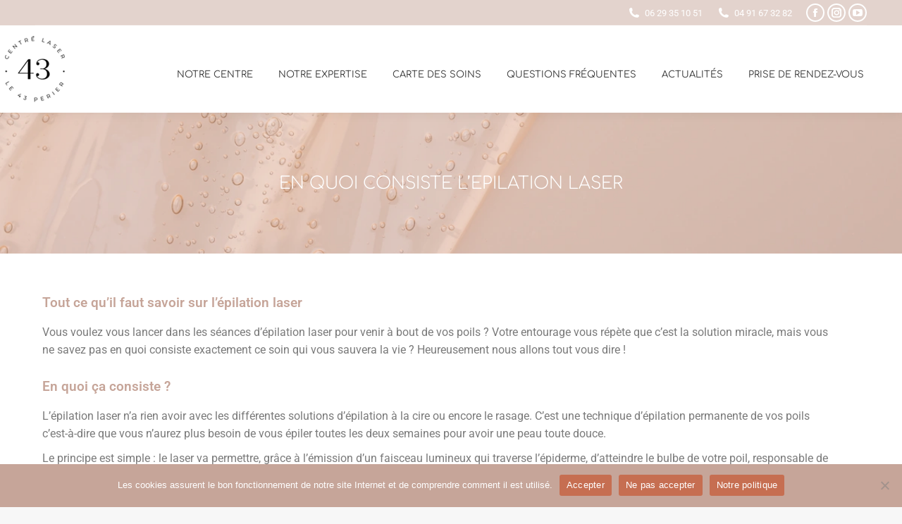

--- FILE ---
content_type: text/html; charset=UTF-8
request_url: https://www.laserdu43.fr/2022/08/23/en-quoi-consiste-lepilation-laser/
body_size: 18471
content:
<!DOCTYPE html>
<!--[if !(IE 6) | !(IE 7) | !(IE 8)  ]><!-->
<html lang="fr-FR" class="no-js">
<!--<![endif]-->
<head>
	<meta charset="UTF-8" />
				<meta name="viewport" content="width=device-width, initial-scale=1, maximum-scale=1, user-scalable=0"/>
				<link rel="profile" href="https://gmpg.org/xfn/11" />
	<meta name='robots' content='index, follow, max-image-preview:large, max-snippet:-1, max-video-preview:-1' />

	<!-- This site is optimized with the Yoast SEO plugin v26.8 - https://yoast.com/product/yoast-seo-wordpress/ -->
	<title>En quoi consiste l&#039;épilation laser - Laser 43 Périer Marseille</title>
	<meta name="description" content="Vous voulez vous lancer dans les séances d’épilation laser pour venir à bout de vos poils ? Nous vous expliquons en quoi ça consiste !" />
	<link rel="canonical" href="https://www.laserdu43.fr/2022/08/23/en-quoi-consiste-lepilation-laser/" />
	<meta property="og:locale" content="fr_FR" />
	<meta property="og:type" content="article" />
	<meta property="og:title" content="En quoi consiste l&#039;épilation laser - Laser 43 Périer Marseille" />
	<meta property="og:description" content="Vous voulez vous lancer dans les séances d’épilation laser pour venir à bout de vos poils ? Nous vous expliquons en quoi ça consiste !" />
	<meta property="og:url" content="https://www.laserdu43.fr/2022/08/23/en-quoi-consiste-lepilation-laser/" />
	<meta property="og:site_name" content="Laser 43 Périer Marseille" />
	<meta property="article:published_time" content="2022-08-23T09:00:00+00:00" />
	<meta property="og:image" content="https://www.laserdu43.fr/wp-content/uploads/2022/03/9.png" />
	<meta property="og:image:width" content="1063" />
	<meta property="og:image:height" content="827" />
	<meta property="og:image:type" content="image/png" />
	<meta name="author" content="laser43" />
	<meta name="twitter:card" content="summary_large_image" />
	<meta name="twitter:label1" content="Écrit par" />
	<meta name="twitter:data1" content="laser43" />
	<meta name="twitter:label2" content="Durée de lecture estimée" />
	<meta name="twitter:data2" content="4 minutes" />
	<script type="application/ld+json" class="yoast-schema-graph">{"@context":"https://schema.org","@graph":[{"@type":"Article","@id":"https://www.laserdu43.fr/2022/08/23/en-quoi-consiste-lepilation-laser/#article","isPartOf":{"@id":"https://www.laserdu43.fr/2022/08/23/en-quoi-consiste-lepilation-laser/"},"author":{"name":"laser43","@id":"https://www.laserdu43.fr/#/schema/person/1f584cdc99591a9d5fc907d509385cc1"},"headline":"En quoi consiste l&rsquo;épilation laser","datePublished":"2022-08-23T09:00:00+00:00","mainEntityOfPage":{"@id":"https://www.laserdu43.fr/2022/08/23/en-quoi-consiste-lepilation-laser/"},"wordCount":732,"publisher":{"@id":"https://www.laserdu43.fr/#organization"},"image":{"@id":"https://www.laserdu43.fr/2022/08/23/en-quoi-consiste-lepilation-laser/#primaryimage"},"thumbnailUrl":"https://www.laserdu43.fr/wp-content/uploads/2022/03/9.png","keywords":["13008","centre laser","dépilation","épilation","épilation définitive","esthétique","laser","Marseille","Marseille Prado"],"articleSection":["Épilation"],"inLanguage":"fr-FR"},{"@type":"WebPage","@id":"https://www.laserdu43.fr/2022/08/23/en-quoi-consiste-lepilation-laser/","url":"https://www.laserdu43.fr/2022/08/23/en-quoi-consiste-lepilation-laser/","name":"En quoi consiste l'épilation laser - Laser 43 Périer Marseille","isPartOf":{"@id":"https://www.laserdu43.fr/#website"},"primaryImageOfPage":{"@id":"https://www.laserdu43.fr/2022/08/23/en-quoi-consiste-lepilation-laser/#primaryimage"},"image":{"@id":"https://www.laserdu43.fr/2022/08/23/en-quoi-consiste-lepilation-laser/#primaryimage"},"thumbnailUrl":"https://www.laserdu43.fr/wp-content/uploads/2022/03/9.png","datePublished":"2022-08-23T09:00:00+00:00","description":"Vous voulez vous lancer dans les séances d’épilation laser pour venir à bout de vos poils ? Nous vous expliquons en quoi ça consiste !","breadcrumb":{"@id":"https://www.laserdu43.fr/2022/08/23/en-quoi-consiste-lepilation-laser/#breadcrumb"},"inLanguage":"fr-FR","potentialAction":[{"@type":"ReadAction","target":["https://www.laserdu43.fr/2022/08/23/en-quoi-consiste-lepilation-laser/"]}]},{"@type":"ImageObject","inLanguage":"fr-FR","@id":"https://www.laserdu43.fr/2022/08/23/en-quoi-consiste-lepilation-laser/#primaryimage","url":"https://www.laserdu43.fr/wp-content/uploads/2022/03/9.png","contentUrl":"https://www.laserdu43.fr/wp-content/uploads/2022/03/9.png","width":1063,"height":827,"caption":"epilation laser 43 perier"},{"@type":"BreadcrumbList","@id":"https://www.laserdu43.fr/2022/08/23/en-quoi-consiste-lepilation-laser/#breadcrumb","itemListElement":[{"@type":"ListItem","position":1,"name":"Home","item":"https://www.laserdu43.fr/"},{"@type":"ListItem","position":2,"name":"En quoi consiste l&rsquo;épilation laser"}]},{"@type":"WebSite","@id":"https://www.laserdu43.fr/#website","url":"https://www.laserdu43.fr/","name":"Laser 43 Périer Marseille","description":"Centre d&#039;épilation laser","publisher":{"@id":"https://www.laserdu43.fr/#organization"},"potentialAction":[{"@type":"SearchAction","target":{"@type":"EntryPoint","urlTemplate":"https://www.laserdu43.fr/?s={search_term_string}"},"query-input":{"@type":"PropertyValueSpecification","valueRequired":true,"valueName":"search_term_string"}}],"inLanguage":"fr-FR"},{"@type":"Organization","@id":"https://www.laserdu43.fr/#organization","name":"Laser 43 Périer Marseille","url":"https://www.laserdu43.fr/","logo":{"@type":"ImageObject","inLanguage":"fr-FR","@id":"https://www.laserdu43.fr/#/schema/logo/image/","url":"https://www.laserdu43.fr/wp-content/uploads/2021/07/Logo-43-perier-noir-hd.png","contentUrl":"https://www.laserdu43.fr/wp-content/uploads/2021/07/Logo-43-perier-noir-hd.png","width":800,"height":866,"caption":"Laser 43 Périer Marseille"},"image":{"@id":"https://www.laserdu43.fr/#/schema/logo/image/"}},{"@type":"Person","@id":"https://www.laserdu43.fr/#/schema/person/1f584cdc99591a9d5fc907d509385cc1","name":"laser43","image":{"@type":"ImageObject","inLanguage":"fr-FR","@id":"https://www.laserdu43.fr/#/schema/person/image/","url":"https://secure.gravatar.com/avatar/f1cb5d52a09cd73451632d47cbf73db436e49ba5072b9b256d0a68905c7ae542?s=96&d=mm&r=g","contentUrl":"https://secure.gravatar.com/avatar/f1cb5d52a09cd73451632d47cbf73db436e49ba5072b9b256d0a68905c7ae542?s=96&d=mm&r=g","caption":"laser43"},"sameAs":["https://www.laserdu43.fr"],"url":"https://www.laserdu43.fr/author/laser43/"}]}</script>
	<!-- / Yoast SEO plugin. -->


<link rel='dns-prefetch' href='//fonts.googleapis.com' />
<link rel="alternate" type="application/rss+xml" title="Laser 43 Périer Marseille &raquo; Flux" href="https://www.laserdu43.fr/feed/" />
<link rel="alternate" type="application/rss+xml" title="Laser 43 Périer Marseille &raquo; Flux des commentaires" href="https://www.laserdu43.fr/comments/feed/" />
<link rel="alternate" title="oEmbed (JSON)" type="application/json+oembed" href="https://www.laserdu43.fr/wp-json/oembed/1.0/embed?url=https%3A%2F%2Fwww.laserdu43.fr%2F2022%2F08%2F23%2Fen-quoi-consiste-lepilation-laser%2F" />
<link rel="alternate" title="oEmbed (XML)" type="text/xml+oembed" href="https://www.laserdu43.fr/wp-json/oembed/1.0/embed?url=https%3A%2F%2Fwww.laserdu43.fr%2F2022%2F08%2F23%2Fen-quoi-consiste-lepilation-laser%2F&#038;format=xml" />
<style id='wp-img-auto-sizes-contain-inline-css'>
img:is([sizes=auto i],[sizes^="auto," i]){contain-intrinsic-size:3000px 1500px}
/*# sourceURL=wp-img-auto-sizes-contain-inline-css */
</style>
<style id='wp-emoji-styles-inline-css'>

	img.wp-smiley, img.emoji {
		display: inline !important;
		border: none !important;
		box-shadow: none !important;
		height: 1em !important;
		width: 1em !important;
		margin: 0 0.07em !important;
		vertical-align: -0.1em !important;
		background: none !important;
		padding: 0 !important;
	}
/*# sourceURL=wp-emoji-styles-inline-css */
</style>
<style id='classic-theme-styles-inline-css'>
/*! This file is auto-generated */
.wp-block-button__link{color:#fff;background-color:#32373c;border-radius:9999px;box-shadow:none;text-decoration:none;padding:calc(.667em + 2px) calc(1.333em + 2px);font-size:1.125em}.wp-block-file__button{background:#32373c;color:#fff;text-decoration:none}
/*# sourceURL=/wp-includes/css/classic-themes.min.css */
</style>
<style id='global-styles-inline-css'>
:root{--wp--preset--aspect-ratio--square: 1;--wp--preset--aspect-ratio--4-3: 4/3;--wp--preset--aspect-ratio--3-4: 3/4;--wp--preset--aspect-ratio--3-2: 3/2;--wp--preset--aspect-ratio--2-3: 2/3;--wp--preset--aspect-ratio--16-9: 16/9;--wp--preset--aspect-ratio--9-16: 9/16;--wp--preset--color--black: #000000;--wp--preset--color--cyan-bluish-gray: #abb8c3;--wp--preset--color--white: #FFF;--wp--preset--color--pale-pink: #f78da7;--wp--preset--color--vivid-red: #cf2e2e;--wp--preset--color--luminous-vivid-orange: #ff6900;--wp--preset--color--luminous-vivid-amber: #fcb900;--wp--preset--color--light-green-cyan: #7bdcb5;--wp--preset--color--vivid-green-cyan: #00d084;--wp--preset--color--pale-cyan-blue: #8ed1fc;--wp--preset--color--vivid-cyan-blue: #0693e3;--wp--preset--color--vivid-purple: #9b51e0;--wp--preset--color--accent: #C6A599;--wp--preset--color--dark-gray: #111;--wp--preset--color--light-gray: #767676;--wp--preset--gradient--vivid-cyan-blue-to-vivid-purple: linear-gradient(135deg,rgb(6,147,227) 0%,rgb(155,81,224) 100%);--wp--preset--gradient--light-green-cyan-to-vivid-green-cyan: linear-gradient(135deg,rgb(122,220,180) 0%,rgb(0,208,130) 100%);--wp--preset--gradient--luminous-vivid-amber-to-luminous-vivid-orange: linear-gradient(135deg,rgb(252,185,0) 0%,rgb(255,105,0) 100%);--wp--preset--gradient--luminous-vivid-orange-to-vivid-red: linear-gradient(135deg,rgb(255,105,0) 0%,rgb(207,46,46) 100%);--wp--preset--gradient--very-light-gray-to-cyan-bluish-gray: linear-gradient(135deg,rgb(238,238,238) 0%,rgb(169,184,195) 100%);--wp--preset--gradient--cool-to-warm-spectrum: linear-gradient(135deg,rgb(74,234,220) 0%,rgb(151,120,209) 20%,rgb(207,42,186) 40%,rgb(238,44,130) 60%,rgb(251,105,98) 80%,rgb(254,248,76) 100%);--wp--preset--gradient--blush-light-purple: linear-gradient(135deg,rgb(255,206,236) 0%,rgb(152,150,240) 100%);--wp--preset--gradient--blush-bordeaux: linear-gradient(135deg,rgb(254,205,165) 0%,rgb(254,45,45) 50%,rgb(107,0,62) 100%);--wp--preset--gradient--luminous-dusk: linear-gradient(135deg,rgb(255,203,112) 0%,rgb(199,81,192) 50%,rgb(65,88,208) 100%);--wp--preset--gradient--pale-ocean: linear-gradient(135deg,rgb(255,245,203) 0%,rgb(182,227,212) 50%,rgb(51,167,181) 100%);--wp--preset--gradient--electric-grass: linear-gradient(135deg,rgb(202,248,128) 0%,rgb(113,206,126) 100%);--wp--preset--gradient--midnight: linear-gradient(135deg,rgb(2,3,129) 0%,rgb(40,116,252) 100%);--wp--preset--font-size--small: 13px;--wp--preset--font-size--medium: 20px;--wp--preset--font-size--large: 36px;--wp--preset--font-size--x-large: 42px;--wp--preset--spacing--20: 0.44rem;--wp--preset--spacing--30: 0.67rem;--wp--preset--spacing--40: 1rem;--wp--preset--spacing--50: 1.5rem;--wp--preset--spacing--60: 2.25rem;--wp--preset--spacing--70: 3.38rem;--wp--preset--spacing--80: 5.06rem;--wp--preset--shadow--natural: 6px 6px 9px rgba(0, 0, 0, 0.2);--wp--preset--shadow--deep: 12px 12px 50px rgba(0, 0, 0, 0.4);--wp--preset--shadow--sharp: 6px 6px 0px rgba(0, 0, 0, 0.2);--wp--preset--shadow--outlined: 6px 6px 0px -3px rgb(255, 255, 255), 6px 6px rgb(0, 0, 0);--wp--preset--shadow--crisp: 6px 6px 0px rgb(0, 0, 0);}:where(.is-layout-flex){gap: 0.5em;}:where(.is-layout-grid){gap: 0.5em;}body .is-layout-flex{display: flex;}.is-layout-flex{flex-wrap: wrap;align-items: center;}.is-layout-flex > :is(*, div){margin: 0;}body .is-layout-grid{display: grid;}.is-layout-grid > :is(*, div){margin: 0;}:where(.wp-block-columns.is-layout-flex){gap: 2em;}:where(.wp-block-columns.is-layout-grid){gap: 2em;}:where(.wp-block-post-template.is-layout-flex){gap: 1.25em;}:where(.wp-block-post-template.is-layout-grid){gap: 1.25em;}.has-black-color{color: var(--wp--preset--color--black) !important;}.has-cyan-bluish-gray-color{color: var(--wp--preset--color--cyan-bluish-gray) !important;}.has-white-color{color: var(--wp--preset--color--white) !important;}.has-pale-pink-color{color: var(--wp--preset--color--pale-pink) !important;}.has-vivid-red-color{color: var(--wp--preset--color--vivid-red) !important;}.has-luminous-vivid-orange-color{color: var(--wp--preset--color--luminous-vivid-orange) !important;}.has-luminous-vivid-amber-color{color: var(--wp--preset--color--luminous-vivid-amber) !important;}.has-light-green-cyan-color{color: var(--wp--preset--color--light-green-cyan) !important;}.has-vivid-green-cyan-color{color: var(--wp--preset--color--vivid-green-cyan) !important;}.has-pale-cyan-blue-color{color: var(--wp--preset--color--pale-cyan-blue) !important;}.has-vivid-cyan-blue-color{color: var(--wp--preset--color--vivid-cyan-blue) !important;}.has-vivid-purple-color{color: var(--wp--preset--color--vivid-purple) !important;}.has-black-background-color{background-color: var(--wp--preset--color--black) !important;}.has-cyan-bluish-gray-background-color{background-color: var(--wp--preset--color--cyan-bluish-gray) !important;}.has-white-background-color{background-color: var(--wp--preset--color--white) !important;}.has-pale-pink-background-color{background-color: var(--wp--preset--color--pale-pink) !important;}.has-vivid-red-background-color{background-color: var(--wp--preset--color--vivid-red) !important;}.has-luminous-vivid-orange-background-color{background-color: var(--wp--preset--color--luminous-vivid-orange) !important;}.has-luminous-vivid-amber-background-color{background-color: var(--wp--preset--color--luminous-vivid-amber) !important;}.has-light-green-cyan-background-color{background-color: var(--wp--preset--color--light-green-cyan) !important;}.has-vivid-green-cyan-background-color{background-color: var(--wp--preset--color--vivid-green-cyan) !important;}.has-pale-cyan-blue-background-color{background-color: var(--wp--preset--color--pale-cyan-blue) !important;}.has-vivid-cyan-blue-background-color{background-color: var(--wp--preset--color--vivid-cyan-blue) !important;}.has-vivid-purple-background-color{background-color: var(--wp--preset--color--vivid-purple) !important;}.has-black-border-color{border-color: var(--wp--preset--color--black) !important;}.has-cyan-bluish-gray-border-color{border-color: var(--wp--preset--color--cyan-bluish-gray) !important;}.has-white-border-color{border-color: var(--wp--preset--color--white) !important;}.has-pale-pink-border-color{border-color: var(--wp--preset--color--pale-pink) !important;}.has-vivid-red-border-color{border-color: var(--wp--preset--color--vivid-red) !important;}.has-luminous-vivid-orange-border-color{border-color: var(--wp--preset--color--luminous-vivid-orange) !important;}.has-luminous-vivid-amber-border-color{border-color: var(--wp--preset--color--luminous-vivid-amber) !important;}.has-light-green-cyan-border-color{border-color: var(--wp--preset--color--light-green-cyan) !important;}.has-vivid-green-cyan-border-color{border-color: var(--wp--preset--color--vivid-green-cyan) !important;}.has-pale-cyan-blue-border-color{border-color: var(--wp--preset--color--pale-cyan-blue) !important;}.has-vivid-cyan-blue-border-color{border-color: var(--wp--preset--color--vivid-cyan-blue) !important;}.has-vivid-purple-border-color{border-color: var(--wp--preset--color--vivid-purple) !important;}.has-vivid-cyan-blue-to-vivid-purple-gradient-background{background: var(--wp--preset--gradient--vivid-cyan-blue-to-vivid-purple) !important;}.has-light-green-cyan-to-vivid-green-cyan-gradient-background{background: var(--wp--preset--gradient--light-green-cyan-to-vivid-green-cyan) !important;}.has-luminous-vivid-amber-to-luminous-vivid-orange-gradient-background{background: var(--wp--preset--gradient--luminous-vivid-amber-to-luminous-vivid-orange) !important;}.has-luminous-vivid-orange-to-vivid-red-gradient-background{background: var(--wp--preset--gradient--luminous-vivid-orange-to-vivid-red) !important;}.has-very-light-gray-to-cyan-bluish-gray-gradient-background{background: var(--wp--preset--gradient--very-light-gray-to-cyan-bluish-gray) !important;}.has-cool-to-warm-spectrum-gradient-background{background: var(--wp--preset--gradient--cool-to-warm-spectrum) !important;}.has-blush-light-purple-gradient-background{background: var(--wp--preset--gradient--blush-light-purple) !important;}.has-blush-bordeaux-gradient-background{background: var(--wp--preset--gradient--blush-bordeaux) !important;}.has-luminous-dusk-gradient-background{background: var(--wp--preset--gradient--luminous-dusk) !important;}.has-pale-ocean-gradient-background{background: var(--wp--preset--gradient--pale-ocean) !important;}.has-electric-grass-gradient-background{background: var(--wp--preset--gradient--electric-grass) !important;}.has-midnight-gradient-background{background: var(--wp--preset--gradient--midnight) !important;}.has-small-font-size{font-size: var(--wp--preset--font-size--small) !important;}.has-medium-font-size{font-size: var(--wp--preset--font-size--medium) !important;}.has-large-font-size{font-size: var(--wp--preset--font-size--large) !important;}.has-x-large-font-size{font-size: var(--wp--preset--font-size--x-large) !important;}
:where(.wp-block-post-template.is-layout-flex){gap: 1.25em;}:where(.wp-block-post-template.is-layout-grid){gap: 1.25em;}
:where(.wp-block-term-template.is-layout-flex){gap: 1.25em;}:where(.wp-block-term-template.is-layout-grid){gap: 1.25em;}
:where(.wp-block-columns.is-layout-flex){gap: 2em;}:where(.wp-block-columns.is-layout-grid){gap: 2em;}
:root :where(.wp-block-pullquote){font-size: 1.5em;line-height: 1.6;}
/*# sourceURL=global-styles-inline-css */
</style>
<link rel='stylesheet' id='cookie-notice-front-css' href='https://www.laserdu43.fr/wp-content/plugins/cookie-notice/css/front.min.css?ver=2.5.11' media='all' />
<link rel='stylesheet' id='table-addons-for-elementor-css' href='https://www.laserdu43.fr/wp-content/plugins/table-addons-for-elementor/public/css/table-addons-for-elementor-public.css?ver=2.1.5' media='all' />
<link rel='stylesheet' id='the7-font-css' href='https://www.laserdu43.fr/wp-content/themes/dt-the7/fonts/icomoon-the7-font/icomoon-the7-font.min.css?ver=14.2.0' media='all' />
<link rel='stylesheet' id='elementor-icons-css' href='https://www.laserdu43.fr/wp-content/plugins/elementor/assets/lib/eicons/css/elementor-icons.min.css?ver=5.46.0' media='all' />
<link rel='stylesheet' id='elementor-frontend-css' href='https://www.laserdu43.fr/wp-content/plugins/elementor/assets/css/frontend.min.css?ver=3.34.2' media='all' />
<style id='elementor-frontend-inline-css'>
.elementor-kit-8{--e-global-color-primary:#C6A599;--e-global-color-secondary:#54595F;--e-global-color-text:#7A7A7A;--e-global-color-accent:#E1B8A9;--e-global-color-168b5c9:#F6F2F0;--e-global-color-4e00b81:#D7D7D7;--e-global-color-31bcaca:#F6F2F04D;--e-global-typography-primary-font-family:"Roboto";--e-global-typography-primary-font-weight:600;--e-global-typography-secondary-font-family:"Roboto Slab";--e-global-typography-secondary-font-weight:400;--e-global-typography-text-font-family:"Roboto";--e-global-typography-text-font-weight:400;--e-global-typography-accent-font-family:"Roboto";--e-global-typography-accent-font-weight:500;}.elementor-kit-8 e-page-transition{background-color:#FFBC7D;}.elementor-section.elementor-section-boxed > .elementor-container{max-width:1140px;}.e-con{--container-max-width:1140px;}.elementor-widget:not(:last-child){margin-block-end:20px;}.elementor-element{--widgets-spacing:20px 20px;--widgets-spacing-row:20px;--widgets-spacing-column:20px;}{}h1.entry-title{display:var(--page-title-display);}@media(max-width:1024px){.elementor-section.elementor-section-boxed > .elementor-container{max-width:1024px;}.e-con{--container-max-width:1024px;}}@media(max-width:767px){.elementor-section.elementor-section-boxed > .elementor-container{max-width:767px;}.e-con{--container-max-width:767px;}}
.elementor-widget-heading .elementor-heading-title{font-family:var( --e-global-typography-primary-font-family ), Sans-serif;font-weight:var( --e-global-typography-primary-font-weight );color:var( --e-global-color-primary );}.elementor-widget-text-editor{font-family:var( --e-global-typography-text-font-family ), Sans-serif;font-weight:var( --e-global-typography-text-font-weight );color:var( --e-global-color-text );--textColor:var( --e-global-color-text );}.elementor-widget-text-editor.elementor-drop-cap-view-stacked .elementor-drop-cap{background-color:var( --e-global-color-primary );}.elementor-widget-text-editor.elementor-drop-cap-view-framed .elementor-drop-cap, .elementor-widget-text-editor.elementor-drop-cap-view-default .elementor-drop-cap{color:var( --e-global-color-primary );border-color:var( --e-global-color-primary );}
.elementor-165 .elementor-element.elementor-element-390d63f{margin-top:0px;margin-bottom:0px;padding:20px 20px 20px 20px;}.elementor-widget-heading .elementor-heading-title{font-family:var( --e-global-typography-primary-font-family ), Sans-serif;font-weight:var( --e-global-typography-primary-font-weight );color:var( --e-global-color-primary );}.elementor-165 .elementor-element.elementor-element-2904567 > .elementor-widget-container{margin:0px 0px 0px 0px;padding:0px 0px 0px 0px;}.elementor-165 .elementor-element.elementor-element-2904567 .elementor-heading-title{font-family:"Comfortaa", Sans-serif;font-size:19px;font-weight:600;line-height:1.1em;letter-spacing:3.6px;color:#C6A599;}.elementor-widget-icon-list .elementor-icon-list-item:not(:last-child):after{border-color:var( --e-global-color-text );}.elementor-widget-icon-list .elementor-icon-list-icon i{color:var( --e-global-color-primary );}.elementor-widget-icon-list .elementor-icon-list-icon svg{fill:var( --e-global-color-primary );}.elementor-widget-icon-list .elementor-icon-list-item > .elementor-icon-list-text, .elementor-widget-icon-list .elementor-icon-list-item > a{font-family:var( --e-global-typography-text-font-family ), Sans-serif;font-weight:var( --e-global-typography-text-font-weight );}.elementor-widget-icon-list .elementor-icon-list-text{color:var( --e-global-color-secondary );}.elementor-165 .elementor-element.elementor-element-45921eb .elementor-icon-list-icon i{color:#C6A599;transition:color 0.3s;}.elementor-165 .elementor-element.elementor-element-45921eb .elementor-icon-list-icon svg{fill:#C6A599;transition:fill 0.3s;}.elementor-165 .elementor-element.elementor-element-45921eb{--e-icon-list-icon-size:14px;--icon-vertical-offset:0px;}.elementor-165 .elementor-element.elementor-element-45921eb .elementor-icon-list-text{transition:color 0.3s;}.elementor-widget-button .elementor-button{background-color:var( --e-global-color-accent );background-image:var( --e-global-color-accent );font-family:var( --e-global-typography-accent-font-family ), Sans-serif;font-weight:var( --e-global-typography-accent-font-weight );}.elementor-165 .elementor-element.elementor-element-faa1eee .elementor-button{background-color:#61CE7000;background-image:none;font-family:"Roboto", Sans-serif;font-weight:300;line-height:0.1em;fill:#C6A599;color:#C6A599;border-style:solid;border-width:1px 1px 1px 1px;border-color:#C6A599;border-radius:2px 2px 2px 2px;padding:10px 10px 10px 10px;}.elementor-165 .elementor-element.elementor-element-faa1eee .elementor-button:hover, .elementor-165 .elementor-element.elementor-element-faa1eee .elementor-button:focus{background-color:#C6A599;background-image:none;color:#FFFFFF;}.elementor-165 .elementor-element.elementor-element-faa1eee > .elementor-widget-container{margin:0px 0px 0px 0px;padding:0px 0px 0px 0px;}.elementor-165 .elementor-element.elementor-element-faa1eee .elementor-button, .elementor-165 .elementor-element.elementor-element-faa1eee .elementor-button .elementor-button-icon{font-size:14px;}.elementor-165 .elementor-element.elementor-element-faa1eee .elementor-button:hover svg, .elementor-165 .elementor-element.elementor-element-faa1eee .elementor-button:focus svg{fill:#FFFFFF;}.elementor-165 .elementor-element.elementor-element-6a68f68 > .elementor-widget-container{margin:0px 0px 0px 0px;padding:0px 0px 0px 0px;}.elementor-165 .elementor-element.elementor-element-6a68f68 .elementor-heading-title{font-family:"Comfortaa", Sans-serif;font-size:19px;font-weight:600;line-height:1.1em;letter-spacing:3.6px;color:#C6A599;}.elementor-widget-text-editor{font-family:var( --e-global-typography-text-font-family ), Sans-serif;font-weight:var( --e-global-typography-text-font-weight );color:var( --e-global-color-text );--textColor:var( --e-global-color-text );}.elementor-widget-text-editor.elementor-drop-cap-view-stacked .elementor-drop-cap{background-color:var( --e-global-color-primary );}.elementor-widget-text-editor.elementor-drop-cap-view-framed .elementor-drop-cap, .elementor-widget-text-editor.elementor-drop-cap-view-default .elementor-drop-cap{color:var( --e-global-color-primary );border-color:var( --e-global-color-primary );}.elementor-165 .elementor-element.elementor-element-67de782 > .elementor-widget-container{margin:0px 0px 0px 0px;padding:0px 0px 0px 0px;}.elementor-165 .elementor-element.elementor-element-67de782{font-family:"Roboto", Sans-serif;font-size:14px;font-weight:400;line-height:1.6em;}.elementor-165 .elementor-element.elementor-element-be10aec .elementor-heading-title{font-family:"Comfortaa", Sans-serif;font-weight:600;line-height:1.1em;letter-spacing:3.6px;color:#C6A599;}.elementor-165 .elementor-element.elementor-element-edf46f0{font-family:"Roboto", Sans-serif;font-size:14px;font-weight:400;line-height:1.6em;}.elementor-165 .elementor-element.elementor-element-3442021 > .elementor-widget-container{margin:0px 0px 0px 0px;padding:0px 0px 0px 0px;}.elementor-165 .elementor-element.elementor-element-3442021 .elementor-heading-title{font-family:"Comfortaa", Sans-serif;font-size:19px;font-weight:600;line-height:1.1em;letter-spacing:3.6px;color:#C6A599;}.elementor-165 .elementor-element.elementor-element-1b21b75{font-family:"Roboto", Sans-serif;font-size:14px;font-weight:400;line-height:1.6em;}.elementor-165 .elementor-element.elementor-element-576f8db:not(.elementor-motion-effects-element-type-background), .elementor-165 .elementor-element.elementor-element-576f8db > .elementor-motion-effects-container > .elementor-motion-effects-layer{background-color:#B68E7F;}.elementor-165 .elementor-element.elementor-element-576f8db{transition:background 0.3s, border 0.3s, border-radius 0.3s, box-shadow 0.3s;}.elementor-165 .elementor-element.elementor-element-576f8db > .elementor-background-overlay{transition:background 0.3s, border-radius 0.3s, opacity 0.3s;}.elementor-165 .elementor-element.elementor-element-a8f6b5a{font-family:"Roboto", Sans-serif;font-size:13px;font-weight:400;}.elementor-widget-nav-menu .elementor-nav-menu .elementor-item{font-family:var( --e-global-typography-primary-font-family ), Sans-serif;font-weight:var( --e-global-typography-primary-font-weight );}.elementor-widget-nav-menu .elementor-nav-menu--main .elementor-item{color:var( --e-global-color-text );fill:var( --e-global-color-text );}.elementor-widget-nav-menu .elementor-nav-menu--main .elementor-item:hover,
					.elementor-widget-nav-menu .elementor-nav-menu--main .elementor-item.elementor-item-active,
					.elementor-widget-nav-menu .elementor-nav-menu--main .elementor-item.highlighted,
					.elementor-widget-nav-menu .elementor-nav-menu--main .elementor-item:focus{color:var( --e-global-color-accent );fill:var( --e-global-color-accent );}.elementor-widget-nav-menu .elementor-nav-menu--main:not(.e--pointer-framed) .elementor-item:before,
					.elementor-widget-nav-menu .elementor-nav-menu--main:not(.e--pointer-framed) .elementor-item:after{background-color:var( --e-global-color-accent );}.elementor-widget-nav-menu .e--pointer-framed .elementor-item:before,
					.elementor-widget-nav-menu .e--pointer-framed .elementor-item:after{border-color:var( --e-global-color-accent );}.elementor-widget-nav-menu{--e-nav-menu-divider-color:var( --e-global-color-text );}.elementor-widget-nav-menu .elementor-nav-menu--dropdown .elementor-item, .elementor-widget-nav-menu .elementor-nav-menu--dropdown  .elementor-sub-item{font-family:var( --e-global-typography-accent-font-family ), Sans-serif;font-weight:var( --e-global-typography-accent-font-weight );}.elementor-165 .elementor-element.elementor-element-9ca8874 .elementor-menu-toggle{margin:0 auto;}.elementor-165 .elementor-element.elementor-element-9ca8874 .elementor-nav-menu .elementor-item{font-family:"Roboto", Sans-serif;font-size:13px;font-weight:400;line-height:0.1em;letter-spacing:0.1px;}.elementor-165 .elementor-element.elementor-element-9ca8874 .elementor-nav-menu--main .elementor-item{color:#FFFFFF;fill:#FFFFFF;padding-left:10px;padding-right:10px;padding-top:12px;padding-bottom:12px;}.elementor-165 .elementor-element.elementor-element-9ca8874{--e-nav-menu-horizontal-menu-item-margin:calc( 0px / 2 );}.elementor-165 .elementor-element.elementor-element-9ca8874 .elementor-nav-menu--main:not(.elementor-nav-menu--layout-horizontal) .elementor-nav-menu > li:not(:last-child){margin-bottom:0px;}
/*# sourceURL=elementor-frontend-inline-css */
</style>
<link rel='stylesheet' id='elementor-pro-css' href='https://www.laserdu43.fr/wp-content/plugins/elementor-pro/assets/css/frontend.min.css?ver=3.8.1' media='all' />
<link rel='stylesheet' id='font-awesome-5-all-css' href='https://www.laserdu43.fr/wp-content/plugins/elementor/assets/lib/font-awesome/css/all.min.css?ver=3.34.2' media='all' />
<link rel='stylesheet' id='font-awesome-4-shim-css' href='https://www.laserdu43.fr/wp-content/plugins/elementor/assets/lib/font-awesome/css/v4-shims.min.css?ver=3.34.2' media='all' />
<link rel='stylesheet' id='widget-heading-css' href='https://www.laserdu43.fr/wp-content/plugins/elementor/assets/css/widget-heading.min.css?ver=3.34.2' media='all' />
<link rel='stylesheet' id='dt-web-fonts-css' href='https://fonts.googleapis.com/css?family=Roboto:400,600,700%7CRoboto+Condensed:400,600,700%7CComfortaa:300,400,600,700%7CAbel:400,600,700%7COpen+Sans:400,600,700' media='all' />
<link rel='stylesheet' id='dt-main-css' href='https://www.laserdu43.fr/wp-content/themes/dt-the7/css/main.min.css?ver=14.2.0' media='all' />
<style id='dt-main-inline-css'>
body #load {
  display: block;
  height: 100%;
  overflow: hidden;
  position: fixed;
  width: 100%;
  z-index: 9901;
  opacity: 1;
  visibility: visible;
  transition: all .35s ease-out;
}
.load-wrap {
  width: 100%;
  height: 100%;
  background-position: center center;
  background-repeat: no-repeat;
  text-align: center;
  display: -ms-flexbox;
  display: -ms-flex;
  display: flex;
  -ms-align-items: center;
  -ms-flex-align: center;
  align-items: center;
  -ms-flex-flow: column wrap;
  flex-flow: column wrap;
  -ms-flex-pack: center;
  -ms-justify-content: center;
  justify-content: center;
}
.load-wrap > svg {
  position: absolute;
  top: 50%;
  left: 50%;
  transform: translate(-50%,-50%);
}
#load {
  background: var(--the7-elementor-beautiful-loading-bg,#c6a599);
  --the7-beautiful-spinner-color2: var(--the7-beautiful-spinner-color,#ffffff);
}

/*# sourceURL=dt-main-inline-css */
</style>
<link rel='stylesheet' id='the7-custom-scrollbar-css' href='https://www.laserdu43.fr/wp-content/themes/dt-the7/lib/custom-scrollbar/custom-scrollbar.min.css?ver=14.2.0' media='all' />
<link rel='stylesheet' id='the7-css-vars-css' href='https://www.laserdu43.fr/wp-content/uploads/the7-css/css-vars.css?ver=d53c4aa8c68a' media='all' />
<link rel='stylesheet' id='dt-custom-css' href='https://www.laserdu43.fr/wp-content/uploads/the7-css/custom.css?ver=d53c4aa8c68a' media='all' />
<link rel='stylesheet' id='dt-media-css' href='https://www.laserdu43.fr/wp-content/uploads/the7-css/media.css?ver=d53c4aa8c68a' media='all' />
<link rel='stylesheet' id='the7-mega-menu-css' href='https://www.laserdu43.fr/wp-content/uploads/the7-css/mega-menu.css?ver=d53c4aa8c68a' media='all' />
<link rel='stylesheet' id='style-css' href='https://www.laserdu43.fr/wp-content/themes/dt-the7/style.css?ver=14.2.0' media='all' />
<link rel='stylesheet' id='the7-elementor-global-css' href='https://www.laserdu43.fr/wp-content/themes/dt-the7/css/compatibility/elementor/elementor-global.min.css?ver=14.2.0' media='all' />
<link rel='stylesheet' id='elementor-gf-local-roboto-css' href='https://www.laserdu43.fr/wp-content/uploads/elementor/google-fonts/css/roboto.css?ver=1742376561' media='all' />
<link rel='stylesheet' id='elementor-gf-local-robotoslab-css' href='https://www.laserdu43.fr/wp-content/uploads/elementor/google-fonts/css/robotoslab.css?ver=1742376563' media='all' />
<link rel='stylesheet' id='elementor-gf-local-comfortaa-css' href='https://www.laserdu43.fr/wp-content/uploads/elementor/google-fonts/css/comfortaa.css?ver=1742376564' media='all' />
<link rel='stylesheet' id='elementor-icons-the7-icons-css' href='https://www.laserdu43.fr/wp-content/themes/dt-the7/fonts/icomoon-the7-font/icomoon-the7-font.min.css?ver=14.2.0' media='all' />
<link rel='stylesheet' id='elementor-icons-shared-0-css' href='https://www.laserdu43.fr/wp-content/plugins/elementor/assets/lib/font-awesome/css/fontawesome.min.css?ver=5.15.3' media='all' />
<link rel='stylesheet' id='elementor-icons-fa-solid-css' href='https://www.laserdu43.fr/wp-content/plugins/elementor/assets/lib/font-awesome/css/solid.min.css?ver=5.15.3' media='all' />
<script src="https://www.laserdu43.fr/wp-includes/js/jquery/jquery.min.js?ver=3.7.1" id="jquery-core-js"></script>
<script src="https://www.laserdu43.fr/wp-includes/js/jquery/jquery-migrate.min.js?ver=3.4.1" id="jquery-migrate-js"></script>
<script src="https://www.laserdu43.fr/wp-content/plugins/elementor/assets/lib/font-awesome/js/v4-shims.min.js?ver=3.34.2" id="font-awesome-4-shim-js"></script>
<script id="dt-above-fold-js-extra">
var dtLocal = {"themeUrl":"https://www.laserdu43.fr/wp-content/themes/dt-the7","passText":"Pour voir ce contenu, entrer le mots de passe:","moreButtonText":{"loading":"Chargement ...","loadMore":"Charger la suite"},"postID":"3273","ajaxurl":"https://www.laserdu43.fr/wp-admin/admin-ajax.php","REST":{"baseUrl":"https://www.laserdu43.fr/wp-json/the7/v1","endpoints":{"sendMail":"/send-mail"}},"contactMessages":{"required":"One or more fields have an error. Please check and try again.","terms":"Veuillez accepter la politique de confidentialit\u00e9.","fillTheCaptchaError":"Veuillez remplir le captcha."},"captchaSiteKey":"","ajaxNonce":"287e1ee565","pageData":"","themeSettings":{"smoothScroll":"off","lazyLoading":false,"desktopHeader":{"height":10},"ToggleCaptionEnabled":"disabled","ToggleCaption":"Navigation","floatingHeader":{"showAfter":220,"showMenu":true,"height":60,"logo":{"showLogo":true,"html":"\u003Cimg class=\" preload-me\" src=\"https://www.laserdu43.fr/wp-content/uploads/2021/07/Logo-43-perier-noir-micro-mini.png\" srcset=\"https://www.laserdu43.fr/wp-content/uploads/2021/07/Logo-43-perier-noir-micro-mini.png 100w, https://www.laserdu43.fr/wp-content/uploads/2021/07/Logo-43-perier-noir-bd.png 250w\" width=\"100\" height=\"100\"   sizes=\"100px\" alt=\"Laser 43 P\u00e9rier Marseille\" /\u003E","url":"https://www.laserdu43.fr/"}},"topLine":{"floatingTopLine":{"logo":{"showLogo":false,"html":""}}},"mobileHeader":{"firstSwitchPoint":1170,"secondSwitchPoint":778,"firstSwitchPointHeight":60,"secondSwitchPointHeight":60,"mobileToggleCaptionEnabled":"disabled","mobileToggleCaption":"Menu"},"stickyMobileHeaderFirstSwitch":{"logo":{"html":"\u003Cimg class=\" preload-me\" src=\"https://www.laserdu43.fr/wp-content/uploads/2021/07/Logo-43-perier-noir-micro.png\" srcset=\"https://www.laserdu43.fr/wp-content/uploads/2021/07/Logo-43-perier-noir-micro.png 120w, https://www.laserdu43.fr/wp-content/uploads/2021/07/Logo-43-perier-noir-bd.png 250w\" width=\"120\" height=\"130\"   sizes=\"120px\" alt=\"Laser 43 P\u00e9rier Marseille\" /\u003E"}},"stickyMobileHeaderSecondSwitch":{"logo":{"html":"\u003Cimg class=\" preload-me\" src=\"https://www.laserdu43.fr/wp-content/uploads/2021/07/Logo-43-perier-noir-micro.png\" srcset=\"https://www.laserdu43.fr/wp-content/uploads/2021/07/Logo-43-perier-noir-micro.png 120w, https://www.laserdu43.fr/wp-content/uploads/2021/07/Logo-43-perier-noir-bd.png 250w\" width=\"120\" height=\"130\"   sizes=\"120px\" alt=\"Laser 43 P\u00e9rier Marseille\" /\u003E"}},"sidebar":{"switchPoint":992},"boxedWidth":"1340px"},"elementor":{"settings":{"container_width":1140}}};
var dtShare = {"shareButtonText":{"facebook":"Partager sur Facebook","twitter":"Share on X","pinterest":"Partager sur Pinterest","linkedin":"Partager sur Linkedin","whatsapp":"Partager sur Whatsapp"},"overlayOpacity":"48"};
//# sourceURL=dt-above-fold-js-extra
</script>
<script src="https://www.laserdu43.fr/wp-content/themes/dt-the7/js/above-the-fold.min.js?ver=14.2.0" id="dt-above-fold-js"></script>
<link rel="https://api.w.org/" href="https://www.laserdu43.fr/wp-json/" /><link rel="alternate" title="JSON" type="application/json" href="https://www.laserdu43.fr/wp-json/wp/v2/posts/3273" /><link rel="EditURI" type="application/rsd+xml" title="RSD" href="https://www.laserdu43.fr/xmlrpc.php?rsd" />
<meta name="generator" content="WordPress 6.9" />
<link rel='shortlink' href='https://www.laserdu43.fr/?p=3273' />
<meta name="generator" content="Elementor 3.34.2; settings: css_print_method-internal, google_font-enabled, font_display-auto">
<style>.recentcomments a{display:inline !important;padding:0 !important;margin:0 !important;}</style>			<style>
				.e-con.e-parent:nth-of-type(n+4):not(.e-lazyloaded):not(.e-no-lazyload),
				.e-con.e-parent:nth-of-type(n+4):not(.e-lazyloaded):not(.e-no-lazyload) * {
					background-image: none !important;
				}
				@media screen and (max-height: 1024px) {
					.e-con.e-parent:nth-of-type(n+3):not(.e-lazyloaded):not(.e-no-lazyload),
					.e-con.e-parent:nth-of-type(n+3):not(.e-lazyloaded):not(.e-no-lazyload) * {
						background-image: none !important;
					}
				}
				@media screen and (max-height: 640px) {
					.e-con.e-parent:nth-of-type(n+2):not(.e-lazyloaded):not(.e-no-lazyload),
					.e-con.e-parent:nth-of-type(n+2):not(.e-lazyloaded):not(.e-no-lazyload) * {
						background-image: none !important;
					}
				}
			</style>
			<script type="text/javascript" id="the7-loader-script">
document.addEventListener("DOMContentLoaded", function(event) {
	var load = document.getElementById("load");
	if(!load.classList.contains('loader-removed')){
		var removeLoading = setTimeout(function() {
			load.className += " loader-removed";
		}, 300);
	}
});
</script>
		<link rel="icon" href="https://www.laserdu43.fr/wp-content/uploads/2021/08/favicon-16x16-1.png" type="image/png" sizes="16x16"/><link rel="icon" href="https://www.laserdu43.fr/wp-content/uploads/2021/08/favicon-32x32-1.png" type="image/png" sizes="32x32"/>
</head>
<body id="the7-body" class="wp-singular post-template-default single single-post postid-3273 single-format-standard wp-custom-logo wp-embed-responsive wp-theme-dt-the7 cookies-not-set no-comments dt-responsive-on right-mobile-menu-close-icon ouside-menu-close-icon mobile-hamburger-close-bg-enable mobile-hamburger-close-bg-hover-enable  fade-medium-mobile-menu-close-icon fade-medium-menu-close-icon srcset-enabled btn-flat custom-btn-color custom-btn-hover-color phantom-fade phantom-shadow-decoration phantom-custom-logo-on sticky-mobile-header top-header first-switch-logo-left first-switch-menu-right second-switch-logo-left second-switch-menu-right right-mobile-menu layzr-loading-on popup-message-style the7-ver-14.2.0 elementor-default elementor-kit-8 elementor-page elementor-page-3273">
<!-- Google tag (gtag.js) -->
<script async src="https://www.googletagmanager.com/gtag/js?id=G-V60Q4R6FY2"></script>
<script>
  window.dataLayer = window.dataLayer || [];
  function gtag(){dataLayer.push(arguments);}
  gtag('js', new Date());

  gtag('config', 'G-V60Q4R6FY2');
</script>
<!-- The7 14.2.0 -->
<div id="load" class="">
	<div class="load-wrap"><img src="https://www.laserdu43.fr/wp-content/uploads/2021/07/Logo-43-perier-blanc-mini.png"></div>
</div>
<div id="page" >
	<a class="skip-link screen-reader-text" href="#content">Aller au contenu</a>

<div class="masthead inline-header right widgets full-height shadow-decoration shadow-mobile-header-decoration small-mobile-menu-icon show-sub-menu-on-hover show-device-logo show-mobile-logo" >

	<div class="top-bar line-content top-bar-line-hide">
	<div class="top-bar-bg" ></div>
	<div class="mini-widgets left-widgets"></div><div class="right-widgets mini-widgets"><a href="tel:0629351051" class="mini-contacts phone show-on-desktop in-menu-first-switch in-menu-second-switch"><i class="fa-fw the7-mw-icon-phone-bold"></i>06 29 35 10 51 </a><a href="tel:0491673282" class="mini-contacts multipurpose_2 show-on-desktop in-menu-first-switch in-menu-second-switch"><i class="fa-fw icomoon-the7-font-the7-phone-05"></i>04 91 67 32 82</a><div class="soc-ico show-on-desktop in-menu-first-switch in-menu-second-switch disabled-bg custom-border border-on hover-disabled-bg hover-disabled-border  hover-border-off"><a title="La page Facebook s&#039;ouvre dans une nouvelle fenêtre" href="https://www.facebook.com/Laser-du-43" target="_blank" class="facebook"><span class="soc-font-icon"></span><span class="screen-reader-text">La page Facebook s&#039;ouvre dans une nouvelle fenêtre</span></a><a title="La page Instagram s&#039;ouvre dans une nouvelle fenêtre" href="https://www.instagram.com/laserdu43/" target="_blank" class="instagram"><span class="soc-font-icon"></span><span class="screen-reader-text">La page Instagram s&#039;ouvre dans une nouvelle fenêtre</span></a><a title="La page YouTube s&#039;ouvre dans une nouvelle fenêtre" href="https://www.youtube.com/channel/UCiD9w1Q2hTFu_V2XZhK632Q" target="_blank" class="you-tube"><span class="soc-font-icon"></span><span class="screen-reader-text">La page YouTube s&#039;ouvre dans une nouvelle fenêtre</span></a></div></div></div>

	<header class="header-bar" role="banner">

		<div class="branding">
	<div id="site-title" class="assistive-text">Laser 43 Périer Marseille</div>
	<div id="site-description" class="assistive-text">Centre d&#039;épilation laser</div>
	<a class="" href="https://www.laserdu43.fr/"><img class=" preload-me" src="https://www.laserdu43.fr/wp-content/uploads/2021/07/Logo-43-perier-noir-micro-mini.png" srcset="https://www.laserdu43.fr/wp-content/uploads/2021/07/Logo-43-perier-noir-micro-mini.png 100w, https://www.laserdu43.fr/wp-content/uploads/2021/07/Logo-43-perier-noir-hd.png 800w" width="100" height="100"   sizes="100px" alt="Laser 43 Périer Marseille" /><img class="mobile-logo preload-me" src="https://www.laserdu43.fr/wp-content/uploads/2021/07/Logo-43-perier-noir-micro.png" srcset="https://www.laserdu43.fr/wp-content/uploads/2021/07/Logo-43-perier-noir-micro.png 120w, https://www.laserdu43.fr/wp-content/uploads/2021/07/Logo-43-perier-noir-bd.png 250w" width="120" height="130"   sizes="120px" alt="Laser 43 Périer Marseille" /></a></div>

		<ul id="primary-menu" class="main-nav outside-item-remove-margin"><li class="menu-item menu-item-type-post_type menu-item-object-page menu-item-44 first depth-0"><a href='https://www.laserdu43.fr/notre-centre-laser/' data-level='1'><span class="menu-item-text"><span class="menu-text">Notre centre</span></span></a></li> <li class="menu-item menu-item-type-post_type menu-item-object-page menu-item-has-children menu-item-3823 has-children depth-0"><a href='https://www.laserdu43.fr/notre-expertise-2/' class='not-clickable-item' data-level='1' aria-haspopup='true' aria-expanded='false'><span class="menu-item-text"><span class="menu-text">Notre expertise</span></span></a><ul class="sub-nav hover-style-bg level-arrows-on" role="group"><li class="menu-item menu-item-type-post_type menu-item-object-page menu-item-has-children menu-item-3947 first has-children depth-1"><a href='https://www.laserdu43.fr/laser-depilatoire/' class='not-clickable-item' data-level='2' aria-haspopup='true' aria-expanded='false'><span class="menu-item-text"><span class="menu-text">Épilation Laser</span></span></a><ul class="sub-nav hover-style-bg level-arrows-on" role="group"><li class="menu-item menu-item-type-post_type menu-item-object-page menu-item-3552 first depth-2"><a href='https://www.laserdu43.fr/principe-de-lepilation-au-laser/' data-level='3'><span class="menu-item-text"><span class="menu-text">Le principe de l’épilation au laser</span></span></a></li> <li class="menu-item menu-item-type-post_type menu-item-object-page menu-item-3550 depth-2"><a href='https://www.laserdu43.fr/epilation-definitive-au-laser-du-corps-femmes-marseille/' data-level='3'><span class="menu-item-text"><span class="menu-text">Épilation définitive au laser &#8211; corps &#8211; femmes</span></span></a></li> <li class="menu-item menu-item-type-post_type menu-item-object-page menu-item-3551 depth-2"><a href='https://www.laserdu43.fr/epilation-laser-visage-marseille/' data-level='3'><span class="menu-item-text"><span class="menu-text">Épilation définitive au laser &#8211; visage &#8211; femmes</span></span></a></li> <li class="menu-item menu-item-type-post_type menu-item-object-page menu-item-3548 depth-2"><a href='https://www.laserdu43.fr/epilation-definitive-au-laser-peaux-noires-et-metissees/' data-level='3'><span class="menu-item-text"><span class="menu-text">Épilation au laser Peaux noires et métissées</span></span></a></li> <li class="menu-item menu-item-type-post_type menu-item-object-page menu-item-3549 depth-2"><a href='https://www.laserdu43.fr/epilation-definitive-au-laser-hommes-marseille/' data-level='3'><span class="menu-item-text"><span class="menu-text">Épilation définitive au laser &#8211; hommes</span></span></a></li> </ul></li> <li class="menu-item menu-item-type-post_type menu-item-object-page menu-item-has-children menu-item-3950 has-children depth-1"><a href='https://www.laserdu43.fr/detatouage/' class='not-clickable-item' data-level='2' aria-haspopup='true' aria-expanded='false'><span class="menu-item-text"><span class="menu-text">Détatouage</span></span></a><ul class="sub-nav hover-style-bg level-arrows-on" role="group"><li class="menu-item menu-item-type-post_type menu-item-object-page menu-item-3949 first depth-2"><a href='https://www.laserdu43.fr/le-principe-du-detatouage/' data-level='3'><span class="menu-item-text"><span class="menu-text">Le principe du détatouage</span></span></a></li> <li class="menu-item menu-item-type-post_type menu-item-object-page menu-item-3948 depth-2"><a href='https://www.laserdu43.fr/detatouage-corps-marseille/' data-level='3'><span class="menu-item-text"><span class="menu-text">Détatouage corps</span></span></a></li> </ul></li> <li class="menu-item menu-item-type-post_type menu-item-object-page menu-item-4466 depth-1"><a href='https://www.laserdu43.fr/photorajeunissement-traitement-des-taches-et-des-cicatrices-dacne/' data-level='2'><span class="menu-item-text"><span class="menu-text">Photorajeunissement, traitement des tâches et des cicatrices d’acné</span></span></a></li> </ul></li> <li class="menu-item menu-item-type-post_type menu-item-object-page menu-item-41 depth-0"><a href='https://www.laserdu43.fr/carte-des-soins-epilation-la/' data-level='1'><span class="menu-item-text"><span class="menu-text">Carte des soins</span></span></a></li> <li class="menu-item menu-item-type-post_type menu-item-object-page menu-item-has-children menu-item-3958 has-children depth-0"><a href='https://www.laserdu43.fr/questions-frequentes-2/' class='not-clickable-item' data-level='1' aria-haspopup='true' aria-expanded='false'><span class="menu-item-text"><span class="menu-text">Questions fréquentes</span></span></a><ul class="sub-nav hover-style-bg level-arrows-on" role="group"><li class="menu-item menu-item-type-post_type menu-item-object-page menu-item-46 first depth-1"><a href='https://www.laserdu43.fr/questions-frequentes/' data-level='2'><span class="menu-item-text"><span class="menu-text">Séance d’épilation laser</span></span></a></li> <li class="menu-item menu-item-type-post_type menu-item-object-page menu-item-3960 depth-1"><a href='https://www.laserdu43.fr/detatouage-picoway/' data-level='2'><span class="menu-item-text"><span class="menu-text">Séance de détatouage</span></span></a></li> </ul></li> <li class="menu-item menu-item-type-post_type menu-item-object-page menu-item-40 depth-0"><a href='https://www.laserdu43.fr/actualites/' data-level='1'><span class="menu-item-text"><span class="menu-text">Actualités</span></span></a></li> <li class="menu-item menu-item-type-post_type menu-item-object-page menu-item-45 last depth-0"><a href='https://www.laserdu43.fr/prise-de-rendez-vous/' data-level='1'><span class="menu-item-text"><span class="menu-text">Prise de rendez-vous</span></span></a></li> </ul>
		
	</header>

</div>
<div role="navigation" aria-label="Menu Principal" class="dt-mobile-header mobile-menu-show-divider">
	<div class="dt-close-mobile-menu-icon" aria-label="Close" role="button" tabindex="0"><div class="close-line-wrap"><span class="close-line"></span><span class="close-line"></span><span class="close-line"></span></div></div>	<ul id="mobile-menu" class="mobile-main-nav">
		<li class="menu-item menu-item-type-post_type menu-item-object-page menu-item-44 first depth-0"><a href='https://www.laserdu43.fr/notre-centre-laser/' data-level='1'><span class="menu-item-text"><span class="menu-text">Notre centre</span></span></a></li> <li class="menu-item menu-item-type-post_type menu-item-object-page menu-item-has-children menu-item-3823 has-children depth-0"><a href='https://www.laserdu43.fr/notre-expertise-2/' class='not-clickable-item' data-level='1' aria-haspopup='true' aria-expanded='false'><span class="menu-item-text"><span class="menu-text">Notre expertise</span></span></a><ul class="sub-nav hover-style-bg level-arrows-on" role="group"><li class="menu-item menu-item-type-post_type menu-item-object-page menu-item-has-children menu-item-3947 first has-children depth-1"><a href='https://www.laserdu43.fr/laser-depilatoire/' class='not-clickable-item' data-level='2' aria-haspopup='true' aria-expanded='false'><span class="menu-item-text"><span class="menu-text">Épilation Laser</span></span></a><ul class="sub-nav hover-style-bg level-arrows-on" role="group"><li class="menu-item menu-item-type-post_type menu-item-object-page menu-item-3552 first depth-2"><a href='https://www.laserdu43.fr/principe-de-lepilation-au-laser/' data-level='3'><span class="menu-item-text"><span class="menu-text">Le principe de l’épilation au laser</span></span></a></li> <li class="menu-item menu-item-type-post_type menu-item-object-page menu-item-3550 depth-2"><a href='https://www.laserdu43.fr/epilation-definitive-au-laser-du-corps-femmes-marseille/' data-level='3'><span class="menu-item-text"><span class="menu-text">Épilation définitive au laser &#8211; corps &#8211; femmes</span></span></a></li> <li class="menu-item menu-item-type-post_type menu-item-object-page menu-item-3551 depth-2"><a href='https://www.laserdu43.fr/epilation-laser-visage-marseille/' data-level='3'><span class="menu-item-text"><span class="menu-text">Épilation définitive au laser &#8211; visage &#8211; femmes</span></span></a></li> <li class="menu-item menu-item-type-post_type menu-item-object-page menu-item-3548 depth-2"><a href='https://www.laserdu43.fr/epilation-definitive-au-laser-peaux-noires-et-metissees/' data-level='3'><span class="menu-item-text"><span class="menu-text">Épilation au laser Peaux noires et métissées</span></span></a></li> <li class="menu-item menu-item-type-post_type menu-item-object-page menu-item-3549 depth-2"><a href='https://www.laserdu43.fr/epilation-definitive-au-laser-hommes-marseille/' data-level='3'><span class="menu-item-text"><span class="menu-text">Épilation définitive au laser &#8211; hommes</span></span></a></li> </ul></li> <li class="menu-item menu-item-type-post_type menu-item-object-page menu-item-has-children menu-item-3950 has-children depth-1"><a href='https://www.laserdu43.fr/detatouage/' class='not-clickable-item' data-level='2' aria-haspopup='true' aria-expanded='false'><span class="menu-item-text"><span class="menu-text">Détatouage</span></span></a><ul class="sub-nav hover-style-bg level-arrows-on" role="group"><li class="menu-item menu-item-type-post_type menu-item-object-page menu-item-3949 first depth-2"><a href='https://www.laserdu43.fr/le-principe-du-detatouage/' data-level='3'><span class="menu-item-text"><span class="menu-text">Le principe du détatouage</span></span></a></li> <li class="menu-item menu-item-type-post_type menu-item-object-page menu-item-3948 depth-2"><a href='https://www.laserdu43.fr/detatouage-corps-marseille/' data-level='3'><span class="menu-item-text"><span class="menu-text">Détatouage corps</span></span></a></li> </ul></li> <li class="menu-item menu-item-type-post_type menu-item-object-page menu-item-4466 depth-1"><a href='https://www.laserdu43.fr/photorajeunissement-traitement-des-taches-et-des-cicatrices-dacne/' data-level='2'><span class="menu-item-text"><span class="menu-text">Photorajeunissement, traitement des tâches et des cicatrices d’acné</span></span></a></li> </ul></li> <li class="menu-item menu-item-type-post_type menu-item-object-page menu-item-41 depth-0"><a href='https://www.laserdu43.fr/carte-des-soins-epilation-la/' data-level='1'><span class="menu-item-text"><span class="menu-text">Carte des soins</span></span></a></li> <li class="menu-item menu-item-type-post_type menu-item-object-page menu-item-has-children menu-item-3958 has-children depth-0"><a href='https://www.laserdu43.fr/questions-frequentes-2/' class='not-clickable-item' data-level='1' aria-haspopup='true' aria-expanded='false'><span class="menu-item-text"><span class="menu-text">Questions fréquentes</span></span></a><ul class="sub-nav hover-style-bg level-arrows-on" role="group"><li class="menu-item menu-item-type-post_type menu-item-object-page menu-item-46 first depth-1"><a href='https://www.laserdu43.fr/questions-frequentes/' data-level='2'><span class="menu-item-text"><span class="menu-text">Séance d’épilation laser</span></span></a></li> <li class="menu-item menu-item-type-post_type menu-item-object-page menu-item-3960 depth-1"><a href='https://www.laserdu43.fr/detatouage-picoway/' data-level='2'><span class="menu-item-text"><span class="menu-text">Séance de détatouage</span></span></a></li> </ul></li> <li class="menu-item menu-item-type-post_type menu-item-object-page menu-item-40 depth-0"><a href='https://www.laserdu43.fr/actualites/' data-level='1'><span class="menu-item-text"><span class="menu-text">Actualités</span></span></a></li> <li class="menu-item menu-item-type-post_type menu-item-object-page menu-item-45 last depth-0"><a href='https://www.laserdu43.fr/prise-de-rendez-vous/' data-level='1'><span class="menu-item-text"><span class="menu-text">Prise de rendez-vous</span></span></a></li> 	</ul>
	<div class='mobile-mini-widgets-in-menu'></div>
</div>


		<div class="page-title title-center solid-bg breadcrumbs-off breadcrumbs-mobile-off page-title-responsive-enabled bg-img-enabled overlay-bg">
			<div class="wf-wrap">

				<div class="page-title-head hgroup"><h1 class="entry-title">En quoi consiste l&rsquo;épilation laser</h1></div>			</div>
		</div>

		

<div id="main" class="sidebar-none sidebar-divider-vertical">

	
	<div class="main-gradient"></div>
	<div class="wf-wrap">
	<div class="wf-container-main">

	

			<div id="content" class="content" role="main">

				
<article id="post-3273" class="single-postlike post-3273 post type-post status-publish format-standard has-post-thumbnail hentry category-epilation tag-12 tag-centre-laser tag-depilation tag-epilation tag-epilation-definitive tag-esthetique tag-laser tag-marseille tag-marseille-prado">

	<div class="entry-content">		<div data-elementor-type="wp-post" data-elementor-id="3273" class="elementor elementor-3273">
						<section class="elementor-section elementor-top-section elementor-element elementor-element-5313cca elementor-section-boxed elementor-section-height-default elementor-section-height-default" data-id="5313cca" data-element_type="section">
						<div class="elementor-container elementor-column-gap-default">
					<div class="elementor-column elementor-col-100 elementor-top-column elementor-element elementor-element-8a52f42" data-id="8a52f42" data-element_type="column">
			<div class="elementor-widget-wrap elementor-element-populated">
						<div class="elementor-element elementor-element-f00c045 elementor-widget elementor-widget-heading" data-id="f00c045" data-element_type="widget" data-widget_type="heading.default">
				<div class="elementor-widget-container">
					<h1 class="elementor-heading-title elementor-size-medium">Tout ce qu’il faut savoir sur l’épilation laser </h1>				</div>
				</div>
				<div class="elementor-element elementor-element-c2e058a elementor-widget elementor-widget-text-editor" data-id="c2e058a" data-element_type="widget" data-widget_type="text-editor.default">
				<div class="elementor-widget-container">
									<p><span style="font-weight: 400;">Vous voulez vous lancer dans les séances d’épilation laser pour venir à bout de vos poils ? Votre entourage vous répète que c’est la solution miracle, mais vous ne savez pas en quoi consiste exactement ce soin qui vous sauvera la vie ? Heureusement nous allons tout vous dire ! </span></p>								</div>
				</div>
				<div class="elementor-element elementor-element-9e8a7f9 elementor-widget elementor-widget-heading" data-id="9e8a7f9" data-element_type="widget" data-widget_type="heading.default">
				<div class="elementor-widget-container">
					<h2 class="elementor-heading-title elementor-size-medium">En quoi ça consiste ? </h2>				</div>
				</div>
				<div class="elementor-element elementor-element-00ca61f elementor-widget elementor-widget-text-editor" data-id="00ca61f" data-element_type="widget" data-widget_type="text-editor.default">
				<div class="elementor-widget-container">
									<p><span style="font-weight: 400;">L’épilation laser n’a rien avoir avec les différentes solutions d’épilation à la cire ou encore le rasage. C’est une technique d’épilation permanente de vos poils c’est-à-dire que vous n’aurez plus besoin de vous épiler toutes les deux semaines pour avoir une peau toute douce. </span></p><p><span style="font-weight: 400;">Le principe est simple : le laser va permettre, grâce à l’émission d’un faisceau lumineux qui traverse l’épiderme, d’atteindre le bulbe de votre poil, responsable de sa repousse. </span></p><p><span style="font-weight: 400;">Lorsque le bulbe est détruit, la repousse du poil est quasi impossible et cela entraîne un résultat définitif dans le temps. Une épilation laser définitive permet de détruire 80% à 95% des poils. Toutefois, </span><span style="font-weight: 400;">de nouveaux poils peuvent quand même apparaître, le poil étant sensible aux bouleversements hormonaux, ou encore à des facteurs tels que le sexe, l’âge, la prise de contraceptifs…</span></p><p><span style="font-weight: 400;">Pour comprendre le processus d’épilation laser, il faut s’intéresser au cycle pilaire. Il se décompose en 3 phases distinctes : </span></p><ul><li style="font-weight: 400;" aria-level="1"><span style="font-weight: 400;">La phase anagène : c’est la phase durant laquelle le poil va repousser, c’est la croissance du poil. Lorsque le poil pousse, il se charge en mélanine. Cette phase dure entre 1 à 3 mois. La mélanine est à l’origine de l’efficacité du laser sur la destruction du poil. Ainsi, cette phase est la plus efficace pour détruire le bulbe du poil pour empêcher sa repousse. </span></li><li style="font-weight: 400;" aria-level="1"><span style="font-weight: 400;">La phase catagène : La période où le poil se détache pour arrêter son développement. L’épilation laser est inefficace durant cette phase.</span></li><li style="font-weight: 400;" aria-level="1"><span style="font-weight: 400;">la phase télogène : </span><span style="font-weight: 400;">c</span><span style="font-weight: 400;">ette phase correspond à la mort du poil. Petit à petit ils tombent et cela peut durer 3 à 4 mois. Suite à ça ils laissent place à un nouveau poil en formation. </span></li></ul><p><span style="font-weight: 400;">La technique d’épilation laser chauffe le follicule pileux jusqu’à la destruction. Cette destruction, qui se fait en phase anagène, empêche la repousse des poils et n’endommage pas les tissus environnants.</span></p>								</div>
				</div>
				<div class="elementor-element elementor-element-b160296 elementor-widget elementor-widget-heading" data-id="b160296" data-element_type="widget" data-widget_type="heading.default">
				<div class="elementor-widget-container">
					<h2 class="elementor-heading-title elementor-size-medium">Les appareils du centre d’épilation laser du 43</h2>				</div>
				</div>
				<div class="elementor-element elementor-element-e0c10cd elementor-widget elementor-widget-text-editor" data-id="e0c10cd" data-element_type="widget" data-widget_type="text-editor.default">
				<div class="elementor-widget-container">
									<p><span style="font-weight: 400;">Notre choix s’est porté sur le numéro un des systèmes à double longueur d’onde pour le laser épilatoire : Le GentleMax Pro® des laboratoires Candela Médical.</span></p><p><span style="font-weight: 400;">Cette plateforme laser allie le laser Alexandrite 755 nm (idéal pour les phototypes I à III) à un laser Nd: YAG 1064 nm (adapté aux phototypes IV à VI), contrairement à d’autres appareils d’épilation laser qui ne sont pas adaptés au traitement de toutes les couleurs de peau. </span></p>								</div>
				</div>
				<div class="elementor-element elementor-element-3d27c2c elementor-widget elementor-widget-heading" data-id="3d27c2c" data-element_type="widget" data-widget_type="heading.default">
				<div class="elementor-widget-container">
					<h2 class="elementor-heading-title elementor-size-medium">Quels sont nos tarifs ?  </h2>				</div>
				</div>
				<div class="elementor-element elementor-element-adc6b3b elementor-widget elementor-widget-text-editor" data-id="adc6b3b" data-element_type="widget" data-widget_type="text-editor.default">
				<div class="elementor-widget-container">
									<p><span style="font-weight: 400;">Il faut savoir que les tarifs dépendent de la zone que vous souhaitez traiter. Nous distinguons 3 zones : grande, moyenne et petite. </span></p><p><span style="font-weight: 400;">Vous pouvez avoir accès à tous nos tarifs <a href="https://www.laserdu43.fr/carte-des-soins/">ici</a></span></p>								</div>
				</div>
				<div class="elementor-element elementor-element-a67b710 elementor-widget elementor-widget-heading" data-id="a67b710" data-element_type="widget" data-widget_type="heading.default">
				<div class="elementor-widget-container">
					<h2 class="elementor-heading-title elementor-size-medium">Combien de séances pour votre épilation définitive ?</h2>				</div>
				</div>
				<div class="elementor-element elementor-element-7b91865 elementor-widget elementor-widget-text-editor" data-id="7b91865" data-element_type="widget" data-widget_type="text-editor.default">
				<div class="elementor-widget-container">
									<p><span style="font-weight: 400;">Comme nous vous l’avons dit précédemment, l’épilation laser définitive nécessite plusieurs séances pour venir à bout de vos poils. </span></p><p> </p><p><span style="font-weight: 400;">Il faut compter globalement 6 à 10 séances d’épilation laser pour une épilation définitive, mais il est impossible de le prédire car très aléatoire d’un individu à l’autre. Cette moyenne dépend de nombreux facteurs tels que les facteurs hormonaux, votre phototype ou encore la nature de vos poils.</span></p><p> </p><p><span style="font-weight: 400;">Il est nécessaire de respecter un délai entre chaque séance d’environ 5 à 8 semaines en fonction de la repousse. Cet intervalle sera fixé par la praticienne laseriste lors de votre pré-consultation gratuite et obligatoire.</span></p><p> </p><p><span style="font-weight: 400;">Durant votre traitement, vous pouvez utiliser un rasoir et/ou une crème dépilatoire si les repousses vous gênent. Vous pouvez suivre nos indications en consultant <a href="https://www.laserdu43.fr/2022/04/11/quelles-sont-les-consignes-a-suivre-avant-et-apres-vos-seances/">l’article sur nos consignes</a></span></p><p><span style="font-weight: 400;">L’épilation laser simplifie et améliore le quotidien de bon nombre d’hommes et de femmes : vous n’avez plus à vous soucier de votre pilosité et du pénible entretien qu’elle engendre ! </span></p><p><span style="font-weight: 400;">Êtes-vous prêt.e.s à vous lancer ? </span></p>								</div>
				</div>
					</div>
		</div>
					</div>
		</section>
				</div>
		</div><div class="single-related-posts"><h3>Toutes nos actualités</h3><section class="items-grid"><div class=" related-item"><article class="post-format-standard"><div class="mini-post-img"><a class="alignleft post-rollover layzr-bg" href="https://www.laserdu43.fr/2022/08/16/vos-seances-depilation-laser-meme-en-ete/" aria-label="Image article"><img class="preload-me lazy-load aspect" src="data:image/svg+xml,%3Csvg%20xmlns%3D&#39;http%3A%2F%2Fwww.w3.org%2F2000%2Fsvg&#39;%20viewBox%3D&#39;0%200%20110%2080&#39;%2F%3E" data-src="https://www.laserdu43.fr/wp-content/uploads/2022/03/2-110x80.png" data-srcset="https://www.laserdu43.fr/wp-content/uploads/2022/03/2-110x80.png 110w, https://www.laserdu43.fr/wp-content/uploads/2022/03/2-220x160.png 220w" loading="eager" style="--ratio: 110 / 80" sizes="(max-width: 110px) 100vw, 110px" width="110" height="80"  alt="" /></a></div><div class="post-content"><a href="https://www.laserdu43.fr/2022/08/16/vos-seances-depilation-laser-meme-en-ete/">Vos séances d&rsquo;épilation laser, même en été !</a><br /><time class="text-secondary" datetime="2022-08-16T11:35:00+02:00">16 août 2022</time></div></article></div><div class=" related-item"><article class="post-format-standard"><div class="mini-post-img"><a class="alignleft post-rollover layzr-bg" href="https://www.laserdu43.fr/2022/08/09/comment-fonctionne-lepilation-laser-du-visage/" aria-label="Image article"><img class="preload-me lazy-load aspect" src="data:image/svg+xml,%3Csvg%20xmlns%3D&#39;http%3A%2F%2Fwww.w3.org%2F2000%2Fsvg&#39;%20viewBox%3D&#39;0%200%20110%2080&#39;%2F%3E" data-src="https://www.laserdu43.fr/wp-content/uploads/2022/03/12-110x80.png" data-srcset="https://www.laserdu43.fr/wp-content/uploads/2022/03/12-110x80.png 110w, https://www.laserdu43.fr/wp-content/uploads/2022/03/12-220x160.png 220w" loading="eager" style="--ratio: 110 / 80" sizes="(max-width: 110px) 100vw, 110px" width="110" height="80"  alt="43 perier" /></a></div><div class="post-content"><a href="https://www.laserdu43.fr/2022/08/09/comment-fonctionne-lepilation-laser-du-visage/">Comment fonctionne l&rsquo;épilation laser du visage ?</a><br /><time class="text-secondary" datetime="2022-08-09T11:44:00+02:00">9 août 2022</time></div></article></div><div class=" related-item"><article class="post-format-standard"><div class="mini-post-img"><a class="alignleft post-rollover layzr-bg" href="https://www.laserdu43.fr/2022/08/02/quest-ce-que-lhirsutisme/" aria-label="Image article"><img class="preload-me lazy-load aspect" src="data:image/svg+xml,%3Csvg%20xmlns%3D&#39;http%3A%2F%2Fwww.w3.org%2F2000%2Fsvg&#39;%20viewBox%3D&#39;0%200%20110%2080&#39;%2F%3E" data-src="https://www.laserdu43.fr/wp-content/uploads/2022/03/6-110x80.png" data-srcset="https://www.laserdu43.fr/wp-content/uploads/2022/03/6-110x80.png 110w, https://www.laserdu43.fr/wp-content/uploads/2022/03/6-220x160.png 220w" loading="eager" style="--ratio: 110 / 80" sizes="(max-width: 110px) 100vw, 110px" width="110" height="80"  alt="" /></a></div><div class="post-content"><a href="https://www.laserdu43.fr/2022/08/02/quest-ce-que-lhirsutisme/">Qu&rsquo;est ce que l&rsquo;hirsutisme ?</a><br /><time class="text-secondary" datetime="2022-08-02T11:00:00+02:00">2 août 2022</time></div></article></div><div class=" related-item"><article class="post-format-standard"><div class="mini-post-img"><a class="alignleft post-rollover layzr-bg" href="https://www.laserdu43.fr/2022/07/26/quel-laser-est-le-plus-efficace-pour-lepilation/" aria-label="Image article"><img class="preload-me lazy-load aspect" src="data:image/svg+xml,%3Csvg%20xmlns%3D&#39;http%3A%2F%2Fwww.w3.org%2F2000%2Fsvg&#39;%20viewBox%3D&#39;0%200%20110%2080&#39;%2F%3E" data-src="https://www.laserdu43.fr/wp-content/uploads/2022/03/10-110x80.png" data-srcset="https://www.laserdu43.fr/wp-content/uploads/2022/03/10-110x80.png 110w, https://www.laserdu43.fr/wp-content/uploads/2022/03/10-220x160.png 220w" loading="eager" style="--ratio: 110 / 80" sizes="(max-width: 110px) 100vw, 110px" width="110" height="80"  alt="" /></a></div><div class="post-content"><a href="https://www.laserdu43.fr/2022/07/26/quel-laser-est-le-plus-efficace-pour-lepilation/">Quel laser est le plus efficace pour l&rsquo;épilation ?</a><br /><time class="text-secondary" datetime="2022-07-26T11:04:00+02:00">26 juillet 2022</time></div></article></div><div class=" related-item"><article class="post-format-standard"><div class="mini-post-img"><a class="alignleft post-rollover layzr-bg" href="https://www.laserdu43.fr/2022/07/21/lepilation-laser-et-le-duvet-compatible/" aria-label="Image article"><img class="preload-me lazy-load aspect" src="data:image/svg+xml,%3Csvg%20xmlns%3D&#39;http%3A%2F%2Fwww.w3.org%2F2000%2Fsvg&#39;%20viewBox%3D&#39;0%200%20110%2080&#39;%2F%3E" data-src="https://www.laserdu43.fr/wp-content/uploads/2022/03/8-110x80.png" data-srcset="https://www.laserdu43.fr/wp-content/uploads/2022/03/8-110x80.png 110w, https://www.laserdu43.fr/wp-content/uploads/2022/03/8-220x160.png 220w" loading="eager" style="--ratio: 110 / 80" sizes="(max-width: 110px) 100vw, 110px" width="110" height="80"  alt="epilation visage 43 perier" /></a></div><div class="post-content"><a href="https://www.laserdu43.fr/2022/07/21/lepilation-laser-et-le-duvet-compatible/">L&rsquo;épilation laser et le duvet : compatible ?</a><br /><time class="text-secondary" datetime="2022-07-21T11:00:00+02:00">21 juillet 2022</time></div></article></div><div class=" related-item"><article class="post-format-standard"><div class="mini-post-img"><a class="alignleft post-rollover layzr-bg" href="https://www.laserdu43.fr/2022/05/16/quelles-sont-les-differences-entre-la-lumiere-pulsee-et-le-laser/" aria-label="Image article"><img class="preload-me lazy-load aspect" src="data:image/svg+xml,%3Csvg%20xmlns%3D&#39;http%3A%2F%2Fwww.w3.org%2F2000%2Fsvg&#39;%20viewBox%3D&#39;0%200%20110%2080&#39;%2F%3E" data-src="https://www.laserdu43.fr/wp-content/uploads/2022/03/11-110x80.png" data-srcset="https://www.laserdu43.fr/wp-content/uploads/2022/03/11-110x80.png 110w, https://www.laserdu43.fr/wp-content/uploads/2022/03/11-220x160.png 220w" loading="eager" style="--ratio: 110 / 80" sizes="(max-width: 110px) 100vw, 110px" width="110" height="80"  alt="epilation laser 43 perier" /></a></div><div class="post-content"><a href="https://www.laserdu43.fr/2022/05/16/quelles-sont-les-differences-entre-la-lumiere-pulsee-et-le-laser/">Quelles sont les différences entre la lumière pulsée et le laser ?</a><br /><time class="text-secondary" datetime="2022-05-16T15:55:00+02:00">16 mai 2022</time></div></article></div></section></div>
</article>

			</div><!-- #content -->

			
			</div><!-- .wf-container -->
		</div><!-- .wf-wrap -->

	
	</div><!-- #main -->

	


	<!-- !Footer -->
	<footer id="footer" class="footer solid-bg elementor-footer"  role="contentinfo">

		
			<div class="wf-wrap">
				<div class="wf-container-footer">
					<div class="wf-container">
								<div data-elementor-type="footer" data-elementor-id="165" class="elementor elementor-165 elementor-location-footer">
					<div class="elementor-section-wrap">
								<section class="elementor-section elementor-top-section elementor-element elementor-element-390d63f elementor-section-boxed elementor-section-height-default elementor-section-height-default" data-id="390d63f" data-element_type="section">
						<div class="elementor-container elementor-column-gap-default">
					<div class="elementor-column elementor-col-25 elementor-top-column elementor-element elementor-element-ddcbd79" data-id="ddcbd79" data-element_type="column">
			<div class="elementor-widget-wrap elementor-element-populated">
						<div class="elementor-element elementor-element-2904567 elementor-widget elementor-widget-heading" data-id="2904567" data-element_type="widget" data-widget_type="heading.default">
				<div class="elementor-widget-container">
					<h3 class="elementor-heading-title elementor-size-default">CONTACT 
</h3>				</div>
				</div>
				<div class="elementor-element elementor-element-45921eb elementor-icon-list--layout-traditional elementor-list-item-link-full_width elementor-widget elementor-widget-icon-list" data-id="45921eb" data-element_type="widget" data-widget_type="icon-list.default">
				<div class="elementor-widget-container">
							<ul class="elementor-icon-list-items">
							<li class="elementor-icon-list-item">
											<span class="elementor-icon-list-icon">
							<i aria-hidden="true" class=" icomoon-the7-font-the7-phone-05"></i>						</span>
										<span class="elementor-icon-list-text">06 29 35 10 51</span>
									</li>
								<li class="elementor-icon-list-item">
											<span class="elementor-icon-list-icon">
							<i aria-hidden="true" class=" icomoon-the7-font-the7-phone-05"></i>						</span>
										<span class="elementor-icon-list-text">04 91 67 32 82</span>
									</li>
						</ul>
						</div>
				</div>
				<div class="elementor-element elementor-element-faa1eee elementor-align-left elementor-widget elementor-widget-button" data-id="faa1eee" data-element_type="widget" data-widget_type="button.default">
				<div class="elementor-widget-container">
									<div class="elementor-button-wrapper">
					<a class="elementor-button elementor-button-link elementor-size-sm" href="https://www.laserdu43.fr/prise-de-rendez-vous/">
						<span class="elementor-button-content-wrapper">
									<span class="elementor-button-text">Je prends rendez-vous</span>
					</span>
					</a>
				</div>
								</div>
				</div>
					</div>
		</div>
				<div class="elementor-column elementor-col-25 elementor-top-column elementor-element elementor-element-5bcf7ba" data-id="5bcf7ba" data-element_type="column">
			<div class="elementor-widget-wrap elementor-element-populated">
						<div class="elementor-element elementor-element-6a68f68 elementor-widget elementor-widget-heading" data-id="6a68f68" data-element_type="widget" data-widget_type="heading.default">
				<div class="elementor-widget-container">
					<h3 class="elementor-heading-title elementor-size-default">HORAIRES</h3>				</div>
				</div>
				<div class="elementor-element elementor-element-67de782 elementor-widget elementor-widget-text-editor" data-id="67de782" data-element_type="widget" data-widget_type="text-editor.default">
				<div class="elementor-widget-container">
									<p><span style="color: #000000;">D</span>u lundi au vendredi <br />de 09h à 18h30</p>								</div>
				</div>
					</div>
		</div>
				<div class="elementor-column elementor-col-25 elementor-top-column elementor-element elementor-element-2376799" data-id="2376799" data-element_type="column">
			<div class="elementor-widget-wrap elementor-element-populated">
						<div class="elementor-element elementor-element-be10aec elementor-widget elementor-widget-heading" data-id="be10aec" data-element_type="widget" data-widget_type="heading.default">
				<div class="elementor-widget-container">
					<h3 class="elementor-heading-title elementor-size-medium">S'Y RENDRE</h3>				</div>
				</div>
				<div class="elementor-element elementor-element-edf46f0 elementor-widget elementor-widget-text-editor" data-id="edf46f0" data-element_type="widget" data-widget_type="text-editor.default">
				<div class="elementor-widget-container">
									<p><span style="word-spacing: normal;"><span style="color: #c6a599;"><b>Laser du 43</b></span></span></p><p><span style="color: #000000;">43 Boulevard Perier</span><br /><span style="color: #000000;">13008 Marseille</span></p>								</div>
				</div>
					</div>
		</div>
				<div class="elementor-column elementor-col-25 elementor-top-column elementor-element elementor-element-4bd10ae" data-id="4bd10ae" data-element_type="column">
			<div class="elementor-widget-wrap elementor-element-populated">
						<div class="elementor-element elementor-element-3442021 elementor-widget elementor-widget-heading" data-id="3442021" data-element_type="widget" data-widget_type="heading.default">
				<div class="elementor-widget-container">
					<h3 class="elementor-heading-title elementor-size-default">OÙ SE GARER </h3>				</div>
				</div>
				<div class="elementor-element elementor-element-1b21b75 elementor-widget elementor-widget-text-editor" data-id="1b21b75" data-element_type="widget" data-widget_type="text-editor.default">
				<div class="elementor-widget-container">
									<p><strong style="color: #c6a599; word-spacing: normal;">Parking privatif</strong></p><p><span style="color: #000000;">12 rue Daumier </span><br /><span style="color: #000000;">13008 Marseille</span></p>								</div>
				</div>
					</div>
		</div>
					</div>
		</section>
				<section class="elementor-section elementor-top-section elementor-element elementor-element-576f8db elementor-section-boxed elementor-section-height-default elementor-section-height-default" data-id="576f8db" data-element_type="section" data-settings="{&quot;background_background&quot;:&quot;classic&quot;}">
						<div class="elementor-container elementor-column-gap-default">
					<div class="elementor-column elementor-col-50 elementor-top-column elementor-element elementor-element-b73ddc8" data-id="b73ddc8" data-element_type="column">
			<div class="elementor-widget-wrap elementor-element-populated">
						<div class="elementor-element elementor-element-a8f6b5a elementor-widget elementor-widget-text-editor" data-id="a8f6b5a" data-element_type="widget" data-widget_type="text-editor.default">
				<div class="elementor-widget-container">
									<p><span style="color: #ffffff;">© Copyright Centre laser Le 43 Périer &#8211; <a href="https://dixi.fr">Dixi</a></span></p>								</div>
				</div>
					</div>
		</div>
				<div class="elementor-column elementor-col-50 elementor-top-column elementor-element elementor-element-73fc842" data-id="73fc842" data-element_type="column">
			<div class="elementor-widget-wrap elementor-element-populated">
						<div class="elementor-element elementor-element-9ca8874 elementor-nav-menu__align-right elementor-nav-menu--dropdown-tablet elementor-nav-menu__text-align-aside elementor-nav-menu--toggle elementor-nav-menu--burger elementor-widget elementor-widget-nav-menu" data-id="9ca8874" data-element_type="widget" data-settings="{&quot;layout&quot;:&quot;horizontal&quot;,&quot;submenu_icon&quot;:{&quot;value&quot;:&quot;&lt;i class=\&quot;fas fa-caret-down\&quot;&gt;&lt;\/i&gt;&quot;,&quot;library&quot;:&quot;fa-solid&quot;},&quot;toggle&quot;:&quot;burger&quot;}" data-widget_type="nav-menu.default">
				<div class="elementor-widget-container">
								<nav migration_allowed="1" migrated="0" class="elementor-nav-menu--main elementor-nav-menu__container elementor-nav-menu--layout-horizontal e--pointer-none">
				<ul id="menu-1-9ca8874" class="elementor-nav-menu"><li class="menu-item menu-item-type-post_type menu-item-object-page menu-item-4084"><a href="https://www.laserdu43.fr/plan-du-site/" class="elementor-item">Plan du site</a></li>
<li class="menu-item menu-item-type-post_type menu-item-object-page menu-item-privacy-policy menu-item-190"><a rel="privacy-policy" href="https://www.laserdu43.fr/politique-de-confidentialite-2/" class="elementor-item">Politique de confidentialité</a></li>
<li class="menu-item menu-item-type-post_type menu-item-object-page menu-item-189"><a href="https://www.laserdu43.fr/mentions-legales/" class="elementor-item">Mentions légales</a></li>
<li class="menu-item menu-item-type-post_type menu-item-object-page menu-item-191"><a href="https://www.laserdu43.fr/prise-de-rendez-vous/" class="elementor-item">Prise de rendez-vous</a></li>
</ul>			</nav>
					<div class="elementor-menu-toggle" role="button" tabindex="0" aria-label="Menu Toggle" aria-expanded="false">
			<i aria-hidden="true" role="presentation" class="elementor-menu-toggle__icon--open eicon-menu-bar"></i><i aria-hidden="true" role="presentation" class="elementor-menu-toggle__icon--close eicon-close"></i>			<span class="elementor-screen-only">Menu</span>
		</div>
			<nav class="elementor-nav-menu--dropdown elementor-nav-menu__container" aria-hidden="true">
				<ul id="menu-2-9ca8874" class="elementor-nav-menu"><li class="menu-item menu-item-type-post_type menu-item-object-page menu-item-4084"><a href="https://www.laserdu43.fr/plan-du-site/" class="elementor-item" tabindex="-1">Plan du site</a></li>
<li class="menu-item menu-item-type-post_type menu-item-object-page menu-item-privacy-policy menu-item-190"><a rel="privacy-policy" href="https://www.laserdu43.fr/politique-de-confidentialite-2/" class="elementor-item" tabindex="-1">Politique de confidentialité</a></li>
<li class="menu-item menu-item-type-post_type menu-item-object-page menu-item-189"><a href="https://www.laserdu43.fr/mentions-legales/" class="elementor-item" tabindex="-1">Mentions légales</a></li>
<li class="menu-item menu-item-type-post_type menu-item-object-page menu-item-191"><a href="https://www.laserdu43.fr/prise-de-rendez-vous/" class="elementor-item" tabindex="-1">Prise de rendez-vous</a></li>
</ul>			</nav>
						</div>
				</div>
					</div>
		</div>
					</div>
		</section>
							</div>
				</div>
							</div><!-- .wf-container -->
				</div><!-- .wf-container-footer -->
			</div><!-- .wf-wrap -->

			
	</footer><!-- #footer -->

<a href="#" class="scroll-top"><svg version="1.1" xmlns="http://www.w3.org/2000/svg" xmlns:xlink="http://www.w3.org/1999/xlink" x="0px" y="0px"
	 viewBox="0 0 16 16" style="enable-background:new 0 0 16 16;" xml:space="preserve">
<path d="M11.7,6.3l-3-3C8.5,3.1,8.3,3,8,3c0,0,0,0,0,0C7.7,3,7.5,3.1,7.3,3.3l-3,3c-0.4,0.4-0.4,1,0,1.4c0.4,0.4,1,0.4,1.4,0L7,6.4
	V12c0,0.6,0.4,1,1,1s1-0.4,1-1V6.4l1.3,1.3c0.4,0.4,1,0.4,1.4,0C11.9,7.5,12,7.3,12,7S11.9,6.5,11.7,6.3z"/>
</svg><span class="screen-reader-text">Aller en haut</span></a>

</div><!-- #page -->

<script type="speculationrules">
{"prefetch":[{"source":"document","where":{"and":[{"href_matches":"/*"},{"not":{"href_matches":["/wp-*.php","/wp-admin/*","/wp-content/uploads/*","/wp-content/*","/wp-content/plugins/*","/wp-content/themes/dt-the7/*","/*\\?(.+)"]}},{"not":{"selector_matches":"a[rel~=\"nofollow\"]"}},{"not":{"selector_matches":".no-prefetch, .no-prefetch a"}}]},"eagerness":"conservative"}]}
</script>
			<script>
				const lazyloadRunObserver = () => {
					const lazyloadBackgrounds = document.querySelectorAll( `.e-con.e-parent:not(.e-lazyloaded)` );
					const lazyloadBackgroundObserver = new IntersectionObserver( ( entries ) => {
						entries.forEach( ( entry ) => {
							if ( entry.isIntersecting ) {
								let lazyloadBackground = entry.target;
								if( lazyloadBackground ) {
									lazyloadBackground.classList.add( 'e-lazyloaded' );
								}
								lazyloadBackgroundObserver.unobserve( entry.target );
							}
						});
					}, { rootMargin: '200px 0px 200px 0px' } );
					lazyloadBackgrounds.forEach( ( lazyloadBackground ) => {
						lazyloadBackgroundObserver.observe( lazyloadBackground );
					} );
				};
				const events = [
					'DOMContentLoaded',
					'elementor/lazyload/observe',
				];
				events.forEach( ( event ) => {
					document.addEventListener( event, lazyloadRunObserver );
				} );
			</script>
			<link rel='stylesheet' id='widget-icon-list-css' href='https://www.laserdu43.fr/wp-content/plugins/elementor/assets/css/widget-icon-list.min.css?ver=3.34.2' media='all' />
<script src="https://www.laserdu43.fr/wp-content/themes/dt-the7/js/compatibility/elementor/frontend-common.min.js?ver=14.2.0" id="the7-elementor-frontend-common-js"></script>
<script src="https://www.laserdu43.fr/wp-content/themes/dt-the7/js/main.min.js?ver=14.2.0" id="dt-main-js"></script>
<script id="cookie-notice-front-js-before">
var cnArgs = {"ajaxUrl":"https:\/\/www.laserdu43.fr\/wp-admin\/admin-ajax.php","nonce":"0403a9911b","hideEffect":"slide","position":"bottom","onScroll":false,"onScrollOffset":100,"onClick":false,"cookieName":"cookie_notice_accepted","cookieTime":31536000,"cookieTimeRejected":31536000,"globalCookie":false,"redirection":false,"cache":false,"revokeCookies":false,"revokeCookiesOpt":"automatic"};

//# sourceURL=cookie-notice-front-js-before
</script>
<script src="https://www.laserdu43.fr/wp-content/plugins/cookie-notice/js/front.min.js?ver=2.5.11" id="cookie-notice-front-js"></script>
<script src="https://www.laserdu43.fr/wp-content/plugins/elementor/assets/js/webpack.runtime.min.js?ver=3.34.2" id="elementor-webpack-runtime-js"></script>
<script src="https://www.laserdu43.fr/wp-content/plugins/elementor/assets/js/frontend-modules.min.js?ver=3.34.2" id="elementor-frontend-modules-js"></script>
<script src="https://www.laserdu43.fr/wp-includes/js/jquery/ui/core.min.js?ver=1.13.3" id="jquery-ui-core-js"></script>
<script id="elementor-frontend-js-before">
var elementorFrontendConfig = {"environmentMode":{"edit":false,"wpPreview":false,"isScriptDebug":false},"i18n":{"shareOnFacebook":"Partager sur Facebook","shareOnTwitter":"Partager sur Twitter","pinIt":"L\u2019\u00e9pingler","download":"T\u00e9l\u00e9charger","downloadImage":"T\u00e9l\u00e9charger une image","fullscreen":"Plein \u00e9cran","zoom":"Zoom","share":"Partager","playVideo":"Lire la vid\u00e9o","previous":"Pr\u00e9c\u00e9dent","next":"Suivant","close":"Fermer","a11yCarouselPrevSlideMessage":"Diapositive pr\u00e9c\u00e9dente","a11yCarouselNextSlideMessage":"Diapositive suivante","a11yCarouselFirstSlideMessage":"Ceci est la premi\u00e8re diapositive","a11yCarouselLastSlideMessage":"Ceci est la derni\u00e8re diapositive","a11yCarouselPaginationBulletMessage":"Aller \u00e0 la diapositive"},"is_rtl":false,"breakpoints":{"xs":0,"sm":480,"md":768,"lg":1025,"xl":1440,"xxl":1600},"responsive":{"breakpoints":{"mobile":{"label":"Portrait mobile","value":767,"default_value":767,"direction":"max","is_enabled":true},"mobile_extra":{"label":"Mobile Paysage","value":880,"default_value":880,"direction":"max","is_enabled":false},"tablet":{"label":"Tablette en mode portrait","value":1024,"default_value":1024,"direction":"max","is_enabled":true},"tablet_extra":{"label":"Tablette en mode paysage","value":1200,"default_value":1200,"direction":"max","is_enabled":false},"laptop":{"label":"Portable","value":1366,"default_value":1366,"direction":"max","is_enabled":false},"widescreen":{"label":"\u00c9cran large","value":2400,"default_value":2400,"direction":"min","is_enabled":false}},"hasCustomBreakpoints":false},"version":"3.34.2","is_static":false,"experimentalFeatures":{"theme_builder_v2":true,"home_screen":true,"global_classes_should_enforce_capabilities":true,"e_variables":true,"cloud-library":true,"e_opt_in_v4_page":true,"e_interactions":true,"e_editor_one":true,"import-export-customization":true,"page-transitions":true,"notes":true,"form-submissions":true,"e_scroll_snap":true},"urls":{"assets":"https:\/\/www.laserdu43.fr\/wp-content\/plugins\/elementor\/assets\/","ajaxurl":"https:\/\/www.laserdu43.fr\/wp-admin\/admin-ajax.php","uploadUrl":"https:\/\/www.laserdu43.fr\/wp-content\/uploads"},"nonces":{"floatingButtonsClickTracking":"26262e9c0c"},"swiperClass":"swiper","settings":{"page":[],"editorPreferences":[]},"kit":{"active_breakpoints":["viewport_mobile","viewport_tablet"],"global_image_lightbox":"yes","lightbox_enable_counter":"yes","lightbox_enable_fullscreen":"yes","lightbox_enable_zoom":"yes","lightbox_enable_share":"yes","lightbox_title_src":"title","lightbox_description_src":"description"},"post":{"id":3273,"title":"En%20quoi%20consiste%20l%27%C3%A9pilation%20laser%20-%20Laser%2043%20P%C3%A9rier%20Marseille","excerpt":"","featuredImage":"https:\/\/www.laserdu43.fr\/wp-content\/uploads\/2022\/03\/9-1024x797.png"}};
//# sourceURL=elementor-frontend-js-before
</script>
<script src="https://www.laserdu43.fr/wp-content/plugins/elementor/assets/js/frontend.min.js?ver=3.34.2" id="elementor-frontend-js"></script>
<script src="https://www.laserdu43.fr/wp-content/themes/dt-the7/js/legacy.min.js?ver=14.2.0" id="dt-legacy-js"></script>
<script src="https://www.laserdu43.fr/wp-content/themes/dt-the7/lib/jquery-mousewheel/jquery-mousewheel.min.js?ver=14.2.0" id="jquery-mousewheel-js"></script>
<script src="https://www.laserdu43.fr/wp-content/themes/dt-the7/lib/custom-scrollbar/custom-scrollbar.min.js?ver=14.2.0" id="the7-custom-scrollbar-js"></script>
<script src="https://www.laserdu43.fr/wp-content/plugins/elementor-pro/assets/lib/smartmenus/jquery.smartmenus.min.js?ver=1.0.1" id="smartmenus-js"></script>
<script src="https://www.laserdu43.fr/wp-content/plugins/elementor-pro/assets/js/webpack-pro.runtime.min.js?ver=3.8.1" id="elementor-pro-webpack-runtime-js"></script>
<script src="https://www.laserdu43.fr/wp-includes/js/dist/hooks.min.js?ver=dd5603f07f9220ed27f1" id="wp-hooks-js"></script>
<script src="https://www.laserdu43.fr/wp-includes/js/dist/i18n.min.js?ver=c26c3dc7bed366793375" id="wp-i18n-js"></script>
<script id="wp-i18n-js-after">
wp.i18n.setLocaleData( { 'text direction\u0004ltr': [ 'ltr' ] } );
//# sourceURL=wp-i18n-js-after
</script>
<script id="elementor-pro-frontend-js-before">
var ElementorProFrontendConfig = {"ajaxurl":"https:\/\/www.laserdu43.fr\/wp-admin\/admin-ajax.php","nonce":"debf07d493","urls":{"assets":"https:\/\/www.laserdu43.fr\/wp-content\/plugins\/elementor-pro\/assets\/","rest":"https:\/\/www.laserdu43.fr\/wp-json\/"},"shareButtonsNetworks":{"facebook":{"title":"Facebook","has_counter":true},"twitter":{"title":"Twitter"},"linkedin":{"title":"LinkedIn","has_counter":true},"pinterest":{"title":"Pinterest","has_counter":true},"reddit":{"title":"Reddit","has_counter":true},"vk":{"title":"VK","has_counter":true},"odnoklassniki":{"title":"OK","has_counter":true},"tumblr":{"title":"Tumblr"},"digg":{"title":"Digg"},"skype":{"title":"Skype"},"stumbleupon":{"title":"StumbleUpon","has_counter":true},"mix":{"title":"Mix"},"telegram":{"title":"Telegram"},"pocket":{"title":"Pocket","has_counter":true},"xing":{"title":"XING","has_counter":true},"whatsapp":{"title":"WhatsApp"},"email":{"title":"Email"},"print":{"title":"Print"}},"facebook_sdk":{"lang":"fr_FR","app_id":""},"lottie":{"defaultAnimationUrl":"https:\/\/www.laserdu43.fr\/wp-content\/plugins\/elementor-pro\/modules\/lottie\/assets\/animations\/default.json"}};
//# sourceURL=elementor-pro-frontend-js-before
</script>
<script src="https://www.laserdu43.fr/wp-content/plugins/elementor-pro/assets/js/frontend.min.js?ver=3.8.1" id="elementor-pro-frontend-js"></script>
<script src="https://www.laserdu43.fr/wp-content/plugins/elementor-pro/assets/js/preloaded-elements-handlers.min.js?ver=3.8.1" id="pro-preloaded-elements-handlers-js"></script>
<script id="wp-emoji-settings" type="application/json">
{"baseUrl":"https://s.w.org/images/core/emoji/17.0.2/72x72/","ext":".png","svgUrl":"https://s.w.org/images/core/emoji/17.0.2/svg/","svgExt":".svg","source":{"concatemoji":"https://www.laserdu43.fr/wp-includes/js/wp-emoji-release.min.js?ver=6.9"}}
</script>
<script type="module">
/*! This file is auto-generated */
const a=JSON.parse(document.getElementById("wp-emoji-settings").textContent),o=(window._wpemojiSettings=a,"wpEmojiSettingsSupports"),s=["flag","emoji"];function i(e){try{var t={supportTests:e,timestamp:(new Date).valueOf()};sessionStorage.setItem(o,JSON.stringify(t))}catch(e){}}function c(e,t,n){e.clearRect(0,0,e.canvas.width,e.canvas.height),e.fillText(t,0,0);t=new Uint32Array(e.getImageData(0,0,e.canvas.width,e.canvas.height).data);e.clearRect(0,0,e.canvas.width,e.canvas.height),e.fillText(n,0,0);const a=new Uint32Array(e.getImageData(0,0,e.canvas.width,e.canvas.height).data);return t.every((e,t)=>e===a[t])}function p(e,t){e.clearRect(0,0,e.canvas.width,e.canvas.height),e.fillText(t,0,0);var n=e.getImageData(16,16,1,1);for(let e=0;e<n.data.length;e++)if(0!==n.data[e])return!1;return!0}function u(e,t,n,a){switch(t){case"flag":return n(e,"\ud83c\udff3\ufe0f\u200d\u26a7\ufe0f","\ud83c\udff3\ufe0f\u200b\u26a7\ufe0f")?!1:!n(e,"\ud83c\udde8\ud83c\uddf6","\ud83c\udde8\u200b\ud83c\uddf6")&&!n(e,"\ud83c\udff4\udb40\udc67\udb40\udc62\udb40\udc65\udb40\udc6e\udb40\udc67\udb40\udc7f","\ud83c\udff4\u200b\udb40\udc67\u200b\udb40\udc62\u200b\udb40\udc65\u200b\udb40\udc6e\u200b\udb40\udc67\u200b\udb40\udc7f");case"emoji":return!a(e,"\ud83e\u1fac8")}return!1}function f(e,t,n,a){let r;const o=(r="undefined"!=typeof WorkerGlobalScope&&self instanceof WorkerGlobalScope?new OffscreenCanvas(300,150):document.createElement("canvas")).getContext("2d",{willReadFrequently:!0}),s=(o.textBaseline="top",o.font="600 32px Arial",{});return e.forEach(e=>{s[e]=t(o,e,n,a)}),s}function r(e){var t=document.createElement("script");t.src=e,t.defer=!0,document.head.appendChild(t)}a.supports={everything:!0,everythingExceptFlag:!0},new Promise(t=>{let n=function(){try{var e=JSON.parse(sessionStorage.getItem(o));if("object"==typeof e&&"number"==typeof e.timestamp&&(new Date).valueOf()<e.timestamp+604800&&"object"==typeof e.supportTests)return e.supportTests}catch(e){}return null}();if(!n){if("undefined"!=typeof Worker&&"undefined"!=typeof OffscreenCanvas&&"undefined"!=typeof URL&&URL.createObjectURL&&"undefined"!=typeof Blob)try{var e="postMessage("+f.toString()+"("+[JSON.stringify(s),u.toString(),c.toString(),p.toString()].join(",")+"));",a=new Blob([e],{type:"text/javascript"});const r=new Worker(URL.createObjectURL(a),{name:"wpTestEmojiSupports"});return void(r.onmessage=e=>{i(n=e.data),r.terminate(),t(n)})}catch(e){}i(n=f(s,u,c,p))}t(n)}).then(e=>{for(const n in e)a.supports[n]=e[n],a.supports.everything=a.supports.everything&&a.supports[n],"flag"!==n&&(a.supports.everythingExceptFlag=a.supports.everythingExceptFlag&&a.supports[n]);var t;a.supports.everythingExceptFlag=a.supports.everythingExceptFlag&&!a.supports.flag,a.supports.everything||((t=a.source||{}).concatemoji?r(t.concatemoji):t.wpemoji&&t.twemoji&&(r(t.twemoji),r(t.wpemoji)))});
//# sourceURL=https://www.laserdu43.fr/wp-includes/js/wp-emoji-loader.min.js
</script>

		<!-- Cookie Notice plugin v2.5.11 by Hu-manity.co https://hu-manity.co/ -->
		<div id="cookie-notice" role="dialog" class="cookie-notice-hidden cookie-revoke-hidden cn-position-bottom" aria-label="Cookie Notice" style="background-color: rgba(198,165,153,1);"><div class="cookie-notice-container" style="color: #ffffff"><span id="cn-notice-text" class="cn-text-container">Les cookies assurent le bon fonctionnement de notre site Internet et de comprendre comment il est utilisé.</span><span id="cn-notice-buttons" class="cn-buttons-container"><button id="cn-accept-cookie" data-cookie-set="accept" class="cn-set-cookie cn-button" aria-label="Accepter" style="background-color: #c66e51">Accepter</button><button id="cn-refuse-cookie" data-cookie-set="refuse" class="cn-set-cookie cn-button" aria-label="Ne pas accepter" style="background-color: #c66e51">Ne pas accepter</button><button data-link-url="https://www.laserdu43.fr/politique-de-confidentialite-2/" data-link-target="_blank" id="cn-more-info" class="cn-more-info cn-button" aria-label="Notre politique" style="background-color: #c66e51">Notre politique</button></span><button type="button" id="cn-close-notice" data-cookie-set="accept" class="cn-close-icon" aria-label="Ne pas accepter"></button></div>
			
		</div>
		<!-- / Cookie Notice plugin -->
<div class="pswp" tabindex="-1" role="dialog" aria-hidden="true">
	<div class="pswp__bg"></div>
	<div class="pswp__scroll-wrap">
		<div class="pswp__container">
			<div class="pswp__item"></div>
			<div class="pswp__item"></div>
			<div class="pswp__item"></div>
		</div>
		<div class="pswp__ui pswp__ui--hidden">
			<div class="pswp__top-bar">
				<div class="pswp__counter"></div>
				<button class="pswp__button pswp__button--close" title="Fermer (Echap)" aria-label="Fermer (Echap)"></button>
				<button class="pswp__button pswp__button--share" title="Partager" aria-label="Partager"></button>
				<button class="pswp__button pswp__button--fs" title="Basculer en plein écran" aria-label="Basculer en plein écran"></button>
				<button class="pswp__button pswp__button--zoom" title="Zoom avant / arrière" aria-label="Zoom avant / arrière"></button>
				<div class="pswp__preloader">
					<div class="pswp__preloader__icn">
						<div class="pswp__preloader__cut">
							<div class="pswp__preloader__donut"></div>
						</div>
					</div>
				</div>
			</div>
			<div class="pswp__share-modal pswp__share-modal--hidden pswp__single-tap">
				<div class="pswp__share-tooltip"></div> 
			</div>
			<button class="pswp__button pswp__button--arrow--left" title="Précédent (flèche gauche)" aria-label="Précédent (flèche gauche)">
			</button>
			<button class="pswp__button pswp__button--arrow--right" title="Suivant (flèche droite)" aria-label="Suivant (flèche droite)">
			</button>
			<div class="pswp__caption">
				<div class="pswp__caption__center"></div>
			</div>
		</div>
	</div>
</div>
</body>
</html>
